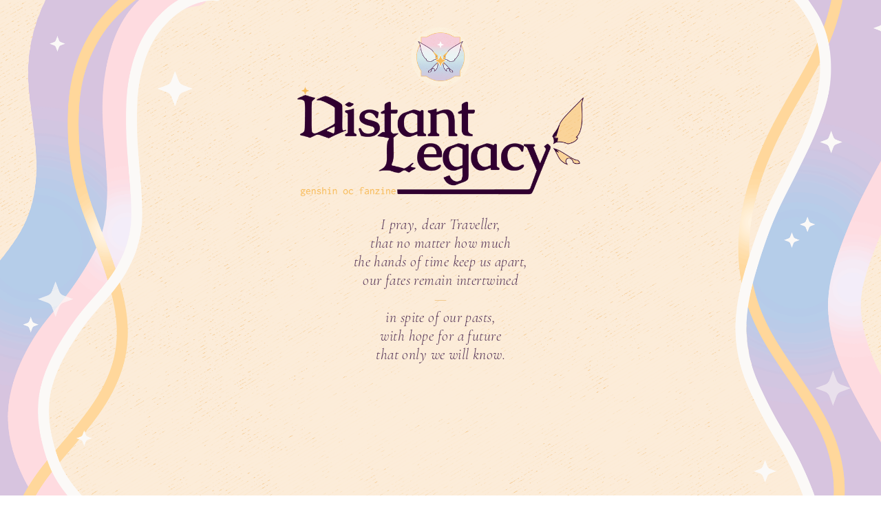

--- FILE ---
content_type: text/html
request_url: https://zinelegacy.carrd.co/
body_size: 25168
content:
<!DOCTYPE HTML><html lang="en"><head><title>Distant Legacy: A Genshin OC Zine</title><meta charset="utf-8" /><meta name="viewport" content="width=device-width,initial-scale=1" /><meta name="color-scheme" content="light only" /><meta name="description" content="Distant Legacy: A Genshin OC Zine" /><meta property="og:site_name" content="Distant Legacy: A Genshin OC Zine" /><meta property="og:title" content="Distant Legacy: A Genshin OC Zine" /><meta property="og:type" content="website" /><meta property="og:description" content="Distant Legacy: A Genshin OC Zine" /><meta property="og:image" content="https://zinelegacy.carrd.co/assets/images/card.jpg?v=bf094fa7" /><meta property="og:image:type" content="image/jpeg" /><meta property="og:image:width" content="1280" /><meta property="og:image:height" content="800" /><meta property="og:url" content="https://zinelegacy.carrd.co" /><meta property="twitter:card" content="summary_large_image" /><link rel="canonical" href="https://zinelegacy.carrd.co" /><link href="https://fonts.googleapis.com/css2?display=swap&family=Cormorant+Garamond:ital,wght@0,300;0,400;1,300;1,400&family=Alegreya:ital,wght@0,400;0,700;0,900;1,400;1,700;1,900&family=Caudex:ital,wght@0,700;1,700&family=Inconsolata:ital,wght@0,500;0,700;0,800;0,900;1,500;1,700;1,800;1,900" rel="stylesheet" type="text/css" /><style>html,body,div,span,applet,object,iframe,h1,h2,h3,h4,h5,h6,p,blockquote,pre,a,abbr,acronym,address,big,cite,code,del,dfn,em,img,ins,kbd,q,s,samp,small,strike,strong,sub,sup,tt,var,b,u,i,center,dl,dt,dd,ol,ul,li,fieldset,form,label,legend,table,caption,tbody,tfoot,thead,tr,th,td,article,aside,canvas,details,embed,figure,figcaption,footer,header,hgroup,menu,nav,output,ruby,section,summary,time,mark,audio,video{margin:0;padding:0;border:0;font-size:100%;font:inherit;vertical-align:baseline;}article,aside,details,figcaption,figure,footer,header,hgroup,menu,nav,section{display:block;}body{line-height:1;}ol,ul{list-style:none;}blockquote,q{quotes:none;}blockquote:before,blockquote:after,q:before,q:after{content:'';content:none;}table{border-collapse:collapse;border-spacing:0;}body{-webkit-text-size-adjust:none}mark{background-color:transparent;color:inherit}input::-moz-focus-inner{border:0;padding:0}input[type="text"],input[type="email"],select,textarea{-moz-appearance:none;-webkit-appearance:none;-ms-appearance:none;appearance:none}*, *:before, *:after {box-sizing: border-box;}body {line-height: 1.0;min-height: var(--viewport-height);min-width: 320px;overflow-x: hidden;word-wrap: break-word;}body:before {content: '';display: block;background-attachment: scroll;height: var(--background-height);left: 0;pointer-events: none;position: fixed;top: 0;transform: scale(1);width: 100vw;z-index: 0;background-image: url('assets/images/bg.gif?v=bf094fa7');background-position: center;background-repeat: no-repeat;background-size: cover;background-color: #FFFFFF;}:root {--background-height: 100vh;--site-language-alignment: left;--site-language-direction: ltr;--site-language-flex-alignment: flex-start;--site-language-indent-left: 1;--site-language-indent-right: 0;--viewport-height: 100vh;}html {font-size: 18pt;}u {text-decoration: underline;}strong {color: inherit;font-weight: bolder;}em {font-style: italic;}code {background-color: rgba(144,144,144,0.25);border-radius: 0.25em;font-family: 'Lucida Console', 'Courier New', monospace;font-size: 0.9em;font-weight: normal;letter-spacing: 0;margin: 0 0.25em;padding: 0.25em 0.5em;text-indent: 0;}mark {background-color: rgba(144,144,144,0.25);}spoiler-text {-webkit-text-stroke: 0;background-color: rgba(32,32,32,0.75);text-shadow: none;text-stroke: 0;color: transparent;cursor: pointer;transition: color 0.1s ease-in-out;}spoiler-text.active {color: #FFFFFF;cursor: text;}s {text-decoration: line-through;}sub {font-size: smaller;vertical-align: sub;}sup {font-size: smaller;vertical-align: super;}a {color: inherit;text-decoration: underline;transition: color 0.25s ease;}a[onclick]:not([href]) {cursor: pointer;}#wrapper {-webkit-overflow-scrolling: touch;align-items: center;display: flex;flex-direction: column;justify-content: center;min-height: var(--viewport-height);overflow: hidden;position: relative;z-index: 2;}#main {--alignment: center;--flex-alignment: center;--indent-left: 1;--indent-right: 1;--border-radius-tl: 0;--border-radius-tr: 0;--border-radius-br: 0;--border-radius-bl: 0;align-items: center;display: flex;flex-grow: 0;flex-shrink: 0;justify-content: center;max-width: 100%;position: relative;text-align: var(--alignment);z-index: 1;}#main > .inner {--padding-horizontal: 3rem;--padding-vertical: 1.375rem;--spacing: 0.75rem;--width: 44rem;border-radius: var(--border-radius-tl) var(--border-radius-tr) var(--border-radius-br) var(--border-radius-bl);max-width: 100%;position: relative;width: var(--width);z-index: 1;padding: var(--padding-vertical) var(--padding-horizontal);}#main > .inner > header {margin-bottom: var(--spacing);border-top-left-radius: inherit;border-top-right-radius: inherit;}#main > .inner > footer {margin-top: var(--spacing);border-bottom-left-radius: inherit;border-bottom-right-radius: inherit;}#main > .inner > * > * {margin-top: var(--spacing);margin-bottom: var(--spacing);}#main > .inner > * > :first-child {margin-top: 0 !important;}#main > .inner > * > :last-child {margin-bottom: 0 !important;}#main > .inner > .full {margin-left: calc(var(--padding-horizontal) * -1);max-width: calc(100% + calc(var(--padding-horizontal) * 2) + 0.4725px);width: calc(100% + calc(var(--padding-horizontal) * 2) + 0.4725px);}#main > .inner > .full:first-child {border-top-left-radius: inherit;border-top-right-radius: inherit;margin-top: calc(var(--padding-vertical) * -1) !important;}#main > .inner > .full:last-child {border-bottom-left-radius: inherit;border-bottom-right-radius: inherit;margin-bottom: calc(var(--padding-vertical) * -1) !important;}#main > .inner > .full.screen {border-radius: 0 !important;max-width: 100vw;position: relative;width: 100vw;left: 50%;margin-left: -50vw;right: auto;}#main > .inner > * > .full {margin-left: calc(-3rem);max-width: calc(100% + 6rem + 0.4725px);width: calc(100% + 6rem + 0.4725px);}#main > .inner > * > .full.screen {border-radius: 0 !important;max-width: 100vw;position: relative;width: 100vw;left: 50%;margin-left: -50vw;right: auto;}#main > .inner > header > .full:first-child {border-top-left-radius: inherit;border-top-right-radius: inherit;margin-top: -1.375rem !important;}#main > .inner > footer > .full:last-child {margin-bottom: -1.375rem !important;border-bottom-left-radius: inherit;border-bottom-right-radius: inherit;}body.is-instant #main, body.is-instant #main > .inner > *,body.is-instant #main > .inner > section > * {transition: none !important;}body.is-instant:after {display: none !important;transition: none !important;}@keyframes loading-spinner {0% {transform: rotate(0deg);}100% {transform: rotate(360deg);}}.deferred:before {content: '';display: block;width: 4rem;height: 4rem;position: absolute;top: 50%;left: 50%;margin: -2rem 0 0 -2rem;animation: loading-spinner 1s infinite linear;transition: opacity 0.25s ease;transition-delay: 0.5s;opacity: 0;z-index: -1;background-image: url('[data-uri]');background-position: center;background-repeat: no-repeat;background-size: 3rem;}.deferred.loading:before {opacity: 0.35;z-index: 0;}.container {position: relative;}.container > .wrapper {vertical-align: top;position: relative;max-width: 100%;border-radius: inherit;}.container > .wrapper > .inner {vertical-align: top;position: relative;max-width: 100%;border-radius: inherit;text-align: var(--alignment);}#main .container.full:first-child > .wrapper {border-top-left-radius: inherit;border-top-right-radius: inherit;}#main .container.full:last-child > .wrapper {border-bottom-left-radius: inherit;border-bottom-right-radius: inherit;}#main .container.full:first-child > .wrapper > .inner {border-top-left-radius: inherit;border-top-right-radius: inherit;}#main .container.full:last-child > .wrapper > .inner {border-bottom-left-radius: inherit;border-bottom-right-radius: inherit;}#container05 {--alignment: center;--flex-alignment: center;--indent-left: 1;--indent-right: 1;}#container05:not(:first-child) {margin-top: 2rem !important;}#container05:not(:last-child) {margin-bottom: 3.125rem !important;}#container05 > .wrapper {display: inline-block;width: 75rem;background-color: transparent;}#container05 > .wrapper > .inner {--gutters: 2rem;--padding-vertical: 0.875rem;--spacing: 0rem;padding: var(--padding-vertical) var(--padding-horizontal);}#container05.default > .wrapper > .inner > * {margin-bottom: var(--spacing);margin-top: var(--spacing);}#container05.default > .wrapper > .inner > *:first-child {margin-top: 0 !important;}#container05.default > .wrapper > .inner > *:last-child {margin-bottom: 0 !important;}#container05.columns > .wrapper > .inner {flex-wrap: wrap;display: flex;align-items: flex-start;}#container05.columns > .wrapper > .inner > * {flex-grow: 0;flex-shrink: 0;max-width: 100%;text-align: var(--alignment);padding: 0 0 0 var(--gutters);}#container05.columns > .wrapper > .inner > * > * {margin-bottom: var(--spacing);margin-top: var(--spacing);}#container05.columns > .wrapper > .inner > * > *:first-child {margin-top: 0 !important;}#container05.columns > .wrapper > .inner > * > *:last-child {margin-bottom: 0 !important;}#container05.columns > .wrapper > .inner > *:first-child {margin-left: calc(var(--gutters) * -1);}#container05.default > .wrapper > .inner > .full {margin-left: calc(var(--padding-horizontal) * -1);max-width: none !important;width: calc(100% + (var(--padding-horizontal) * 2) + 0.4725px);}#container05.default > .wrapper > .inner > .full:first-child {margin-top: calc(var(--padding-vertical) * -1) !important;border-top-left-radius: inherit;border-top-right-radius: inherit;}#container05.default > .wrapper > .inner > .full:last-child {margin-bottom: calc(var(--padding-vertical) * -1) !important;border-bottom-left-radius: inherit;border-bottom-right-radius: inherit;}#container05.columns > .wrapper > .inner > div > .full {margin-left: calc(var(--gutters) * -0.5);max-width: none !important;width: calc(100% + var(--gutters) + 0.4725px);}#container05.columns > .wrapper > .inner > div:first-child > .full {margin-left: calc(var(--padding-horizontal) * -1);width: calc(100% + var(--padding-horizontal) + calc(var(--gutters) * 0.5) + 0.4725px);}#container05.columns > .wrapper > .inner > div:last-child > .full {width: calc(100% + var(--padding-horizontal) + calc(var(--gutters) * 0.5) + 0.4725px);}#container05.columns > .wrapper > .inner > div > .full:first-child {margin-top: calc(var(--padding-vertical) * -1) !important;}#container05.columns > .wrapper > .inner > div > .full:last-child {margin-bottom: calc(var(--padding-vertical) * -1) !important;}#container05.columns > .wrapper > .inner > div:first-child, #container05.columns > .wrapper > .inner > div:first-child > .full:first-child {border-top-left-radius: inherit;}#container05.columns > .wrapper > .inner > div:last-child, #container05.columns > .wrapper > .inner > div:last-child > .full:first-child {border-top-right-radius: inherit;}#container05.columns > .wrapper > .inner > .full {align-self: stretch;}#container05.columns > .wrapper > .inner > .full:first-child {border-bottom-left-radius: inherit;border-top-left-radius: inherit;}#container05.columns > .wrapper > .inner > .full:last-child {border-bottom-right-radius: inherit;border-top-right-radius: inherit;}#container05.columns > .wrapper > .inner > .full > .full:first-child:last-child {border-radius: inherit;height: calc(100% + (var(--padding-vertical) * 2));}#container05.columns > .wrapper > .inner > .full > .full:first-child:last-child > * {border-radius: inherit;height: 100%;position: absolute;width: 100%;}#container01:not(:first-child) {margin-top: 4rem !important;}#container01:not(:last-child) {margin-bottom: 4rem !important;}#container01 > .wrapper {display: inline-block;width: 44rem;background-color: transparent;}#container01 > .wrapper > .inner {--gutters: 2rem;--padding-horizontal: 1.5rem;--padding-vertical: 0.875rem;padding: var(--padding-vertical) var(--padding-horizontal);}#container01.default > .wrapper > .inner > * {margin-bottom: var(--spacing);margin-top: var(--spacing);}#container01.default > .wrapper > .inner > *:first-child {margin-top: 0 !important;}#container01.default > .wrapper > .inner > *:last-child {margin-bottom: 0 !important;}#container01.columns > .wrapper > .inner {flex-wrap: wrap;display: flex;align-items: flex-start;}#container01.columns > .wrapper > .inner > * {flex-grow: 0;flex-shrink: 0;max-width: 100%;text-align: var(--alignment);padding: 0 0 0 var(--gutters);}#container01.columns > .wrapper > .inner > * > * {margin-bottom: var(--spacing);margin-top: var(--spacing);}#container01.columns > .wrapper > .inner > * > *:first-child {margin-top: 0 !important;}#container01.columns > .wrapper > .inner > * > *:last-child {margin-bottom: 0 !important;}#container01.columns > .wrapper > .inner > *:first-child {margin-left: calc(var(--gutters) * -1);}#container01.default > .wrapper > .inner > .full {margin-left: calc(var(--padding-horizontal) * -1);max-width: none !important;width: calc(100% + (var(--padding-horizontal) * 2) + 0.4725px);}#container01.default > .wrapper > .inner > .full:first-child {margin-top: calc(var(--padding-vertical) * -1) !important;border-top-left-radius: inherit;border-top-right-radius: inherit;}#container01.default > .wrapper > .inner > .full:last-child {margin-bottom: calc(var(--padding-vertical) * -1) !important;border-bottom-left-radius: inherit;border-bottom-right-radius: inherit;}#container01.columns > .wrapper > .inner > div > .full {margin-left: calc(var(--gutters) * -0.5);max-width: none !important;width: calc(100% + var(--gutters) + 0.4725px);}#container01.columns > .wrapper > .inner > div:first-child > .full {margin-left: calc(var(--padding-horizontal) * -1);width: calc(100% + var(--padding-horizontal) + calc(var(--gutters) * 0.5) + 0.4725px);}#container01.columns > .wrapper > .inner > div:last-child > .full {width: calc(100% + var(--padding-horizontal) + calc(var(--gutters) * 0.5) + 0.4725px);}#container01.columns > .wrapper > .inner > div > .full:first-child {margin-top: calc(var(--padding-vertical) * -1) !important;}#container01.columns > .wrapper > .inner > div > .full:last-child {margin-bottom: calc(var(--padding-vertical) * -1) !important;}#container01.columns > .wrapper > .inner > div:first-child, #container01.columns > .wrapper > .inner > div:first-child > .full:first-child {border-top-left-radius: inherit;}#container01.columns > .wrapper > .inner > div:last-child, #container01.columns > .wrapper > .inner > div:last-child > .full:first-child {border-top-right-radius: inherit;}#container01.columns > .wrapper > .inner > .full {align-self: stretch;}#container01.columns > .wrapper > .inner > .full:first-child {border-bottom-left-radius: inherit;border-top-left-radius: inherit;}#container01.columns > .wrapper > .inner > .full:last-child {border-bottom-right-radius: inherit;border-top-right-radius: inherit;}#container01.columns > .wrapper > .inner > .full > .full:first-child:last-child {border-radius: inherit;height: calc(100% + (var(--padding-vertical) * 2));}#container01.columns > .wrapper > .inner > .full > .full:first-child:last-child > * {border-radius: inherit;height: 100%;position: absolute;width: 100%;}#container01 > .wrapper > .inner > :nth-child(1) {width: calc(33.33333% + (var(--gutters) / 3));}#container01 > .wrapper > .inner > :nth-child(2) {width: calc(33.33333% + (var(--gutters) / 3));}#container01 > .wrapper > .inner > :nth-child(3) {width: calc(33.33333% + (var(--gutters) / 3));}#container02:not(:last-child) {margin-bottom: 1.25rem !important;}#container02 > .wrapper {display: inline-block;width: 75rem;background-color: transparent;}#container02 > .wrapper > .inner {--gutters: 2rem;--padding-vertical: 0.875rem;padding: var(--padding-vertical) var(--padding-horizontal);}#container02.default > .wrapper > .inner > * {margin-bottom: var(--spacing);margin-top: var(--spacing);}#container02.default > .wrapper > .inner > *:first-child {margin-top: 0 !important;}#container02.default > .wrapper > .inner > *:last-child {margin-bottom: 0 !important;}#container02.columns > .wrapper > .inner {flex-wrap: wrap;display: flex;align-items: flex-start;}#container02.columns > .wrapper > .inner > * {flex-grow: 0;flex-shrink: 0;max-width: 100%;text-align: var(--alignment);padding: 0 0 0 var(--gutters);}#container02.columns > .wrapper > .inner > * > * {margin-bottom: var(--spacing);margin-top: var(--spacing);}#container02.columns > .wrapper > .inner > * > *:first-child {margin-top: 0 !important;}#container02.columns > .wrapper > .inner > * > *:last-child {margin-bottom: 0 !important;}#container02.columns > .wrapper > .inner > *:first-child {margin-left: calc(var(--gutters) * -1);}#container02.default > .wrapper > .inner > .full {margin-left: calc(var(--padding-horizontal) * -1);max-width: none !important;width: calc(100% + (var(--padding-horizontal) * 2) + 0.4725px);}#container02.default > .wrapper > .inner > .full:first-child {margin-top: calc(var(--padding-vertical) * -1) !important;border-top-left-radius: inherit;border-top-right-radius: inherit;}#container02.default > .wrapper > .inner > .full:last-child {margin-bottom: calc(var(--padding-vertical) * -1) !important;border-bottom-left-radius: inherit;border-bottom-right-radius: inherit;}#container02.columns > .wrapper > .inner > div > .full {margin-left: calc(var(--gutters) * -0.5);max-width: none !important;width: calc(100% + var(--gutters) + 0.4725px);}#container02.columns > .wrapper > .inner > div:first-child > .full {margin-left: calc(var(--padding-horizontal) * -1);width: calc(100% + var(--padding-horizontal) + calc(var(--gutters) * 0.5) + 0.4725px);}#container02.columns > .wrapper > .inner > div:last-child > .full {width: calc(100% + var(--padding-horizontal) + calc(var(--gutters) * 0.5) + 0.4725px);}#container02.columns > .wrapper > .inner > div > .full:first-child {margin-top: calc(var(--padding-vertical) * -1) !important;}#container02.columns > .wrapper > .inner > div > .full:last-child {margin-bottom: calc(var(--padding-vertical) * -1) !important;}#container02.columns > .wrapper > .inner > div:first-child, #container02.columns > .wrapper > .inner > div:first-child > .full:first-child {border-top-left-radius: inherit;}#container02.columns > .wrapper > .inner > div:last-child, #container02.columns > .wrapper > .inner > div:last-child > .full:first-child {border-top-right-radius: inherit;}#container02.columns > .wrapper > .inner > .full {align-self: stretch;}#container02.columns > .wrapper > .inner > .full:first-child {border-bottom-left-radius: inherit;border-top-left-radius: inherit;}#container02.columns > .wrapper > .inner > .full:last-child {border-bottom-right-radius: inherit;border-top-right-radius: inherit;}#container02.columns > .wrapper > .inner > .full > .full:first-child:last-child {border-radius: inherit;height: calc(100% + (var(--padding-vertical) * 2));}#container02.columns > .wrapper > .inner > .full > .full:first-child:last-child > * {border-radius: inherit;height: 100%;position: absolute;width: 100%;}#container07 > .wrapper {display: inline-block;width: 75rem;background-color: transparent;}#container07 > .wrapper > .inner {--gutters: 2rem;--padding-vertical: 0.875rem;padding: var(--padding-vertical) var(--padding-horizontal);}#container07.default > .wrapper > .inner > * {margin-bottom: var(--spacing);margin-top: var(--spacing);}#container07.default > .wrapper > .inner > *:first-child {margin-top: 0 !important;}#container07.default > .wrapper > .inner > *:last-child {margin-bottom: 0 !important;}#container07.columns > .wrapper > .inner {flex-wrap: wrap;display: flex;align-items: flex-start;}#container07.columns > .wrapper > .inner > * {flex-grow: 0;flex-shrink: 0;max-width: 100%;text-align: var(--alignment);padding: 0 0 0 var(--gutters);}#container07.columns > .wrapper > .inner > * > * {margin-bottom: var(--spacing);margin-top: var(--spacing);}#container07.columns > .wrapper > .inner > * > *:first-child {margin-top: 0 !important;}#container07.columns > .wrapper > .inner > * > *:last-child {margin-bottom: 0 !important;}#container07.columns > .wrapper > .inner > *:first-child {margin-left: calc(var(--gutters) * -1);}#container07.default > .wrapper > .inner > .full {margin-left: calc(var(--padding-horizontal) * -1);max-width: none !important;width: calc(100% + (var(--padding-horizontal) * 2) + 0.4725px);}#container07.default > .wrapper > .inner > .full:first-child {margin-top: calc(var(--padding-vertical) * -1) !important;border-top-left-radius: inherit;border-top-right-radius: inherit;}#container07.default > .wrapper > .inner > .full:last-child {margin-bottom: calc(var(--padding-vertical) * -1) !important;border-bottom-left-radius: inherit;border-bottom-right-radius: inherit;}#container07.columns > .wrapper > .inner > div > .full {margin-left: calc(var(--gutters) * -0.5);max-width: none !important;width: calc(100% + var(--gutters) + 0.4725px);}#container07.columns > .wrapper > .inner > div:first-child > .full {margin-left: calc(var(--padding-horizontal) * -1);width: calc(100% + var(--padding-horizontal) + calc(var(--gutters) * 0.5) + 0.4725px);}#container07.columns > .wrapper > .inner > div:last-child > .full {width: calc(100% + var(--padding-horizontal) + calc(var(--gutters) * 0.5) + 0.4725px);}#container07.columns > .wrapper > .inner > div > .full:first-child {margin-top: calc(var(--padding-vertical) * -1) !important;}#container07.columns > .wrapper > .inner > div > .full:last-child {margin-bottom: calc(var(--padding-vertical) * -1) !important;}#container07.columns > .wrapper > .inner > div:first-child, #container07.columns > .wrapper > .inner > div:first-child > .full:first-child {border-top-left-radius: inherit;}#container07.columns > .wrapper > .inner > div:last-child, #container07.columns > .wrapper > .inner > div:last-child > .full:first-child {border-top-right-radius: inherit;}#container07.columns > .wrapper > .inner > .full {align-self: stretch;}#container07.columns > .wrapper > .inner > .full:first-child {border-bottom-left-radius: inherit;border-top-left-radius: inherit;}#container07.columns > .wrapper > .inner > .full:last-child {border-bottom-right-radius: inherit;border-top-right-radius: inherit;}#container07.columns > .wrapper > .inner > .full > .full:first-child:last-child {border-radius: inherit;height: calc(100% + (var(--padding-vertical) * 2));}#container07.columns > .wrapper > .inner > .full > .full:first-child:last-child > * {border-radius: inherit;height: 100%;position: absolute;width: 100%;}#container08 > .wrapper {display: inline-block;width: 75rem;background-color: transparent;}#container08 > .wrapper > .inner {--gutters: 2rem;--padding-vertical: 0.875rem;padding: var(--padding-vertical) var(--padding-horizontal);}#container08.default > .wrapper > .inner > * {margin-bottom: var(--spacing);margin-top: var(--spacing);}#container08.default > .wrapper > .inner > *:first-child {margin-top: 0 !important;}#container08.default > .wrapper > .inner > *:last-child {margin-bottom: 0 !important;}#container08.columns > .wrapper > .inner {flex-wrap: wrap;display: flex;align-items: flex-start;}#container08.columns > .wrapper > .inner > * {flex-grow: 0;flex-shrink: 0;max-width: 100%;text-align: var(--alignment);padding: 0 0 0 var(--gutters);}#container08.columns > .wrapper > .inner > * > * {margin-bottom: var(--spacing);margin-top: var(--spacing);}#container08.columns > .wrapper > .inner > * > *:first-child {margin-top: 0 !important;}#container08.columns > .wrapper > .inner > * > *:last-child {margin-bottom: 0 !important;}#container08.columns > .wrapper > .inner > *:first-child {margin-left: calc(var(--gutters) * -1);}#container08.default > .wrapper > .inner > .full {margin-left: calc(var(--padding-horizontal) * -1);max-width: none !important;width: calc(100% + (var(--padding-horizontal) * 2) + 0.4725px);}#container08.default > .wrapper > .inner > .full:first-child {margin-top: calc(var(--padding-vertical) * -1) !important;border-top-left-radius: inherit;border-top-right-radius: inherit;}#container08.default > .wrapper > .inner > .full:last-child {margin-bottom: calc(var(--padding-vertical) * -1) !important;border-bottom-left-radius: inherit;border-bottom-right-radius: inherit;}#container08.columns > .wrapper > .inner > div > .full {margin-left: calc(var(--gutters) * -0.5);max-width: none !important;width: calc(100% + var(--gutters) + 0.4725px);}#container08.columns > .wrapper > .inner > div:first-child > .full {margin-left: calc(var(--padding-horizontal) * -1);width: calc(100% + var(--padding-horizontal) + calc(var(--gutters) * 0.5) + 0.4725px);}#container08.columns > .wrapper > .inner > div:last-child > .full {width: calc(100% + var(--padding-horizontal) + calc(var(--gutters) * 0.5) + 0.4725px);}#container08.columns > .wrapper > .inner > div > .full:first-child {margin-top: calc(var(--padding-vertical) * -1) !important;}#container08.columns > .wrapper > .inner > div > .full:last-child {margin-bottom: calc(var(--padding-vertical) * -1) !important;}#container08.columns > .wrapper > .inner > div:first-child, #container08.columns > .wrapper > .inner > div:first-child > .full:first-child {border-top-left-radius: inherit;}#container08.columns > .wrapper > .inner > div:last-child, #container08.columns > .wrapper > .inner > div:last-child > .full:first-child {border-top-right-radius: inherit;}#container08.columns > .wrapper > .inner > .full {align-self: stretch;}#container08.columns > .wrapper > .inner > .full:first-child {border-bottom-left-radius: inherit;border-top-left-radius: inherit;}#container08.columns > .wrapper > .inner > .full:last-child {border-bottom-right-radius: inherit;border-top-right-radius: inherit;}#container08.columns > .wrapper > .inner > .full > .full:first-child:last-child {border-radius: inherit;height: calc(100% + (var(--padding-vertical) * 2));}#container08.columns > .wrapper > .inner > .full > .full:first-child:last-child > * {border-radius: inherit;height: 100%;position: absolute;width: 100%;}#container09 > .wrapper {display: inline-block;width: 75rem;background-color: transparent;}#container09 > .wrapper > .inner {--gutters: 2rem;--padding-vertical: 0.875rem;padding: var(--padding-vertical) var(--padding-horizontal);}#container09.default > .wrapper > .inner > * {margin-bottom: var(--spacing);margin-top: var(--spacing);}#container09.default > .wrapper > .inner > *:first-child {margin-top: 0 !important;}#container09.default > .wrapper > .inner > *:last-child {margin-bottom: 0 !important;}#container09.columns > .wrapper > .inner {flex-wrap: wrap;display: flex;align-items: flex-start;}#container09.columns > .wrapper > .inner > * {flex-grow: 0;flex-shrink: 0;max-width: 100%;text-align: var(--alignment);padding: 0 0 0 var(--gutters);}#container09.columns > .wrapper > .inner > * > * {margin-bottom: var(--spacing);margin-top: var(--spacing);}#container09.columns > .wrapper > .inner > * > *:first-child {margin-top: 0 !important;}#container09.columns > .wrapper > .inner > * > *:last-child {margin-bottom: 0 !important;}#container09.columns > .wrapper > .inner > *:first-child {margin-left: calc(var(--gutters) * -1);}#container09.default > .wrapper > .inner > .full {margin-left: calc(var(--padding-horizontal) * -1);max-width: none !important;width: calc(100% + (var(--padding-horizontal) * 2) + 0.4725px);}#container09.default > .wrapper > .inner > .full:first-child {margin-top: calc(var(--padding-vertical) * -1) !important;border-top-left-radius: inherit;border-top-right-radius: inherit;}#container09.default > .wrapper > .inner > .full:last-child {margin-bottom: calc(var(--padding-vertical) * -1) !important;border-bottom-left-radius: inherit;border-bottom-right-radius: inherit;}#container09.columns > .wrapper > .inner > div > .full {margin-left: calc(var(--gutters) * -0.5);max-width: none !important;width: calc(100% + var(--gutters) + 0.4725px);}#container09.columns > .wrapper > .inner > div:first-child > .full {margin-left: calc(var(--padding-horizontal) * -1);width: calc(100% + var(--padding-horizontal) + calc(var(--gutters) * 0.5) + 0.4725px);}#container09.columns > .wrapper > .inner > div:last-child > .full {width: calc(100% + var(--padding-horizontal) + calc(var(--gutters) * 0.5) + 0.4725px);}#container09.columns > .wrapper > .inner > div > .full:first-child {margin-top: calc(var(--padding-vertical) * -1) !important;}#container09.columns > .wrapper > .inner > div > .full:last-child {margin-bottom: calc(var(--padding-vertical) * -1) !important;}#container09.columns > .wrapper > .inner > div:first-child, #container09.columns > .wrapper > .inner > div:first-child > .full:first-child {border-top-left-radius: inherit;}#container09.columns > .wrapper > .inner > div:last-child, #container09.columns > .wrapper > .inner > div:last-child > .full:first-child {border-top-right-radius: inherit;}#container09.columns > .wrapper > .inner > .full {align-self: stretch;}#container09.columns > .wrapper > .inner > .full:first-child {border-bottom-left-radius: inherit;border-top-left-radius: inherit;}#container09.columns > .wrapper > .inner > .full:last-child {border-bottom-right-radius: inherit;border-top-right-radius: inherit;}#container09.columns > .wrapper > .inner > .full > .full:first-child:last-child {border-radius: inherit;height: calc(100% + (var(--padding-vertical) * 2));}#container09.columns > .wrapper > .inner > .full > .full:first-child:last-child > * {border-radius: inherit;height: 100%;position: absolute;width: 100%;}#container11 > .wrapper {display: inline-block;width: 75rem;background-color: transparent;}#container11 > .wrapper > .inner {--gutters: 2rem;--padding-vertical: 0.875rem;padding: var(--padding-vertical) var(--padding-horizontal);}#container11.default > .wrapper > .inner > * {margin-bottom: var(--spacing);margin-top: var(--spacing);}#container11.default > .wrapper > .inner > *:first-child {margin-top: 0 !important;}#container11.default > .wrapper > .inner > *:last-child {margin-bottom: 0 !important;}#container11.columns > .wrapper > .inner {flex-wrap: wrap;display: flex;align-items: flex-start;}#container11.columns > .wrapper > .inner > * {flex-grow: 0;flex-shrink: 0;max-width: 100%;text-align: var(--alignment);padding: 0 0 0 var(--gutters);}#container11.columns > .wrapper > .inner > * > * {margin-bottom: var(--spacing);margin-top: var(--spacing);}#container11.columns > .wrapper > .inner > * > *:first-child {margin-top: 0 !important;}#container11.columns > .wrapper > .inner > * > *:last-child {margin-bottom: 0 !important;}#container11.columns > .wrapper > .inner > *:first-child {margin-left: calc(var(--gutters) * -1);}#container11.default > .wrapper > .inner > .full {margin-left: calc(var(--padding-horizontal) * -1);max-width: none !important;width: calc(100% + (var(--padding-horizontal) * 2) + 0.4725px);}#container11.default > .wrapper > .inner > .full:first-child {margin-top: calc(var(--padding-vertical) * -1) !important;border-top-left-radius: inherit;border-top-right-radius: inherit;}#container11.default > .wrapper > .inner > .full:last-child {margin-bottom: calc(var(--padding-vertical) * -1) !important;border-bottom-left-radius: inherit;border-bottom-right-radius: inherit;}#container11.columns > .wrapper > .inner > div > .full {margin-left: calc(var(--gutters) * -0.5);max-width: none !important;width: calc(100% + var(--gutters) + 0.4725px);}#container11.columns > .wrapper > .inner > div:first-child > .full {margin-left: calc(var(--padding-horizontal) * -1);width: calc(100% + var(--padding-horizontal) + calc(var(--gutters) * 0.5) + 0.4725px);}#container11.columns > .wrapper > .inner > div:last-child > .full {width: calc(100% + var(--padding-horizontal) + calc(var(--gutters) * 0.5) + 0.4725px);}#container11.columns > .wrapper > .inner > div > .full:first-child {margin-top: calc(var(--padding-vertical) * -1) !important;}#container11.columns > .wrapper > .inner > div > .full:last-child {margin-bottom: calc(var(--padding-vertical) * -1) !important;}#container11.columns > .wrapper > .inner > div:first-child, #container11.columns > .wrapper > .inner > div:first-child > .full:first-child {border-top-left-radius: inherit;}#container11.columns > .wrapper > .inner > div:last-child, #container11.columns > .wrapper > .inner > div:last-child > .full:first-child {border-top-right-radius: inherit;}#container11.columns > .wrapper > .inner > .full {align-self: stretch;}#container11.columns > .wrapper > .inner > .full:first-child {border-bottom-left-radius: inherit;border-top-left-radius: inherit;}#container11.columns > .wrapper > .inner > .full:last-child {border-bottom-right-radius: inherit;border-top-right-radius: inherit;}#container11.columns > .wrapper > .inner > .full > .full:first-child:last-child {border-radius: inherit;height: calc(100% + (var(--padding-vertical) * 2));}#container11.columns > .wrapper > .inner > .full > .full:first-child:last-child > * {border-radius: inherit;height: 100%;position: absolute;width: 100%;}#container10 > .wrapper {display: inline-block;width: 75rem;background-color: transparent;}#container10 > .wrapper > .inner {--gutters: 2rem;--padding-vertical: 0.875rem;padding: var(--padding-vertical) var(--padding-horizontal);}#container10.default > .wrapper > .inner > * {margin-bottom: var(--spacing);margin-top: var(--spacing);}#container10.default > .wrapper > .inner > *:first-child {margin-top: 0 !important;}#container10.default > .wrapper > .inner > *:last-child {margin-bottom: 0 !important;}#container10.columns > .wrapper > .inner {flex-wrap: wrap;display: flex;align-items: flex-start;}#container10.columns > .wrapper > .inner > * {flex-grow: 0;flex-shrink: 0;max-width: 100%;text-align: var(--alignment);padding: 0 0 0 var(--gutters);}#container10.columns > .wrapper > .inner > * > * {margin-bottom: var(--spacing);margin-top: var(--spacing);}#container10.columns > .wrapper > .inner > * > *:first-child {margin-top: 0 !important;}#container10.columns > .wrapper > .inner > * > *:last-child {margin-bottom: 0 !important;}#container10.columns > .wrapper > .inner > *:first-child {margin-left: calc(var(--gutters) * -1);}#container10.default > .wrapper > .inner > .full {margin-left: calc(var(--padding-horizontal) * -1);max-width: none !important;width: calc(100% + (var(--padding-horizontal) * 2) + 0.4725px);}#container10.default > .wrapper > .inner > .full:first-child {margin-top: calc(var(--padding-vertical) * -1) !important;border-top-left-radius: inherit;border-top-right-radius: inherit;}#container10.default > .wrapper > .inner > .full:last-child {margin-bottom: calc(var(--padding-vertical) * -1) !important;border-bottom-left-radius: inherit;border-bottom-right-radius: inherit;}#container10.columns > .wrapper > .inner > div > .full {margin-left: calc(var(--gutters) * -0.5);max-width: none !important;width: calc(100% + var(--gutters) + 0.4725px);}#container10.columns > .wrapper > .inner > div:first-child > .full {margin-left: calc(var(--padding-horizontal) * -1);width: calc(100% + var(--padding-horizontal) + calc(var(--gutters) * 0.5) + 0.4725px);}#container10.columns > .wrapper > .inner > div:last-child > .full {width: calc(100% + var(--padding-horizontal) + calc(var(--gutters) * 0.5) + 0.4725px);}#container10.columns > .wrapper > .inner > div > .full:first-child {margin-top: calc(var(--padding-vertical) * -1) !important;}#container10.columns > .wrapper > .inner > div > .full:last-child {margin-bottom: calc(var(--padding-vertical) * -1) !important;}#container10.columns > .wrapper > .inner > div:first-child, #container10.columns > .wrapper > .inner > div:first-child > .full:first-child {border-top-left-radius: inherit;}#container10.columns > .wrapper > .inner > div:last-child, #container10.columns > .wrapper > .inner > div:last-child > .full:first-child {border-top-right-radius: inherit;}#container10.columns > .wrapper > .inner > .full {align-self: stretch;}#container10.columns > .wrapper > .inner > .full:first-child {border-bottom-left-radius: inherit;border-top-left-radius: inherit;}#container10.columns > .wrapper > .inner > .full:last-child {border-bottom-right-radius: inherit;border-top-right-radius: inherit;}#container10.columns > .wrapper > .inner > .full > .full:first-child:last-child {border-radius: inherit;height: calc(100% + (var(--padding-vertical) * 2));}#container10.columns > .wrapper > .inner > .full > .full:first-child:last-child > * {border-radius: inherit;height: 100%;position: absolute;width: 100%;}#container06 {--alignment: center;--flex-alignment: center;--indent-left: 1;--indent-right: 1;}#container06:not(:first-child) {margin-top: 2rem !important;}#container06:not(:last-child) {margin-bottom: 1.5rem !important;}#container06 > .wrapper {display: inline-block;width: 75rem;background-color: transparent;}#container06 > .wrapper > .inner {--gutters: 2rem;--padding-vertical: 0.875rem;--spacing: 0rem;padding: var(--padding-vertical) var(--padding-horizontal);}#container06.default > .wrapper > .inner > * {margin-bottom: var(--spacing);margin-top: var(--spacing);}#container06.default > .wrapper > .inner > *:first-child {margin-top: 0 !important;}#container06.default > .wrapper > .inner > *:last-child {margin-bottom: 0 !important;}#container06.columns > .wrapper > .inner {flex-wrap: wrap;display: flex;align-items: flex-start;}#container06.columns > .wrapper > .inner > * {flex-grow: 0;flex-shrink: 0;max-width: 100%;text-align: var(--alignment);padding: 0 0 0 var(--gutters);}#container06.columns > .wrapper > .inner > * > * {margin-bottom: var(--spacing);margin-top: var(--spacing);}#container06.columns > .wrapper > .inner > * > *:first-child {margin-top: 0 !important;}#container06.columns > .wrapper > .inner > * > *:last-child {margin-bottom: 0 !important;}#container06.columns > .wrapper > .inner > *:first-child {margin-left: calc(var(--gutters) * -1);}#container06.default > .wrapper > .inner > .full {margin-left: calc(var(--padding-horizontal) * -1);max-width: none !important;width: calc(100% + (var(--padding-horizontal) * 2) + 0.4725px);}#container06.default > .wrapper > .inner > .full:first-child {margin-top: calc(var(--padding-vertical) * -1) !important;border-top-left-radius: inherit;border-top-right-radius: inherit;}#container06.default > .wrapper > .inner > .full:last-child {margin-bottom: calc(var(--padding-vertical) * -1) !important;border-bottom-left-radius: inherit;border-bottom-right-radius: inherit;}#container06.columns > .wrapper > .inner > div > .full {margin-left: calc(var(--gutters) * -0.5);max-width: none !important;width: calc(100% + var(--gutters) + 0.4725px);}#container06.columns > .wrapper > .inner > div:first-child > .full {margin-left: calc(var(--padding-horizontal) * -1);width: calc(100% + var(--padding-horizontal) + calc(var(--gutters) * 0.5) + 0.4725px);}#container06.columns > .wrapper > .inner > div:last-child > .full {width: calc(100% + var(--padding-horizontal) + calc(var(--gutters) * 0.5) + 0.4725px);}#container06.columns > .wrapper > .inner > div > .full:first-child {margin-top: calc(var(--padding-vertical) * -1) !important;}#container06.columns > .wrapper > .inner > div > .full:last-child {margin-bottom: calc(var(--padding-vertical) * -1) !important;}#container06.columns > .wrapper > .inner > div:first-child, #container06.columns > .wrapper > .inner > div:first-child > .full:first-child {border-top-left-radius: inherit;}#container06.columns > .wrapper > .inner > div:last-child, #container06.columns > .wrapper > .inner > div:last-child > .full:first-child {border-top-right-radius: inherit;}#container06.columns > .wrapper > .inner > .full {align-self: stretch;}#container06.columns > .wrapper > .inner > .full:first-child {border-bottom-left-radius: inherit;border-top-left-radius: inherit;}#container06.columns > .wrapper > .inner > .full:last-child {border-bottom-right-radius: inherit;border-top-right-radius: inherit;}#container06.columns > .wrapper > .inner > .full > .full:first-child:last-child {border-radius: inherit;height: calc(100% + (var(--padding-vertical) * 2));}#container06.columns > .wrapper > .inner > .full > .full:first-child:last-child > * {border-radius: inherit;height: 100%;position: absolute;width: 100%;}#container03 > .wrapper {display: inline-block;width: 75rem;background-color: transparent;}#container03 > .wrapper > .inner {--gutters: 2rem;--padding-vertical: 0.875rem;padding: var(--padding-vertical) var(--padding-horizontal);}#container03.default > .wrapper > .inner > * {margin-bottom: var(--spacing);margin-top: var(--spacing);}#container03.default > .wrapper > .inner > *:first-child {margin-top: 0 !important;}#container03.default > .wrapper > .inner > *:last-child {margin-bottom: 0 !important;}#container03.columns > .wrapper > .inner {flex-wrap: wrap;display: flex;align-items: flex-start;}#container03.columns > .wrapper > .inner > * {flex-grow: 0;flex-shrink: 0;max-width: 100%;text-align: var(--alignment);padding: 0 0 0 var(--gutters);}#container03.columns > .wrapper > .inner > * > * {margin-bottom: var(--spacing);margin-top: var(--spacing);}#container03.columns > .wrapper > .inner > * > *:first-child {margin-top: 0 !important;}#container03.columns > .wrapper > .inner > * > *:last-child {margin-bottom: 0 !important;}#container03.columns > .wrapper > .inner > *:first-child {margin-left: calc(var(--gutters) * -1);}#container03.default > .wrapper > .inner > .full {margin-left: calc(var(--padding-horizontal) * -1);max-width: none !important;width: calc(100% + (var(--padding-horizontal) * 2) + 0.4725px);}#container03.default > .wrapper > .inner > .full:first-child {margin-top: calc(var(--padding-vertical) * -1) !important;border-top-left-radius: inherit;border-top-right-radius: inherit;}#container03.default > .wrapper > .inner > .full:last-child {margin-bottom: calc(var(--padding-vertical) * -1) !important;border-bottom-left-radius: inherit;border-bottom-right-radius: inherit;}#container03.columns > .wrapper > .inner > div > .full {margin-left: calc(var(--gutters) * -0.5);max-width: none !important;width: calc(100% + var(--gutters) + 0.4725px);}#container03.columns > .wrapper > .inner > div:first-child > .full {margin-left: calc(var(--padding-horizontal) * -1);width: calc(100% + var(--padding-horizontal) + calc(var(--gutters) * 0.5) + 0.4725px);}#container03.columns > .wrapper > .inner > div:last-child > .full {width: calc(100% + var(--padding-horizontal) + calc(var(--gutters) * 0.5) + 0.4725px);}#container03.columns > .wrapper > .inner > div > .full:first-child {margin-top: calc(var(--padding-vertical) * -1) !important;}#container03.columns > .wrapper > .inner > div > .full:last-child {margin-bottom: calc(var(--padding-vertical) * -1) !important;}#container03.columns > .wrapper > .inner > div:first-child, #container03.columns > .wrapper > .inner > div:first-child > .full:first-child {border-top-left-radius: inherit;}#container03.columns > .wrapper > .inner > div:last-child, #container03.columns > .wrapper > .inner > div:last-child > .full:first-child {border-top-right-radius: inherit;}#container03.columns > .wrapper > .inner > .full {align-self: stretch;}#container03.columns > .wrapper > .inner > .full:first-child {border-bottom-left-radius: inherit;border-top-left-radius: inherit;}#container03.columns > .wrapper > .inner > .full:last-child {border-bottom-right-radius: inherit;border-top-right-radius: inherit;}#container03.columns > .wrapper > .inner > .full > .full:first-child:last-child {border-radius: inherit;height: calc(100% + (var(--padding-vertical) * 2));}#container03.columns > .wrapper > .inner > .full > .full:first-child:last-child > * {border-radius: inherit;height: 100%;position: absolute;width: 100%;}.image {display: block;line-height: 0;max-width: 100%;position: relative;}.image .frame {-webkit-backface-visibility: hidden;-webkit-transform: translate3d(0, 0, 0);display: inline-block;max-width: 100%;overflow: hidden;vertical-align: top;width: 100%;}.image .frame img {border-radius: 0 !important;max-width: 100%;vertical-align: top;width: inherit;}.image.full .frame {display: block;}.image.full:first-child .frame {border-top-left-radius: inherit;border-top-right-radius: inherit;}.image.full:last-child .frame {border-bottom-left-radius: inherit;border-bottom-right-radius: inherit;}#image01 .frame {width: 5rem;transition: none;}#image01 .frame img {transition: none;}#image02:not(:first-child) {margin-top: 0rem !important;}#image02:not(:last-child) {margin-bottom: 0rem !important;}#image02 .frame {width: 24rem;transition: none;}#image02 .frame img {transition: none;}#image06:not(:first-child) {margin-top: 0rem !important;}#image06:not(:last-child) {margin-bottom: 0rem !important;}#image06 .frame {width: 20rem;transition: none;}#image06 .frame img {transition: none;}#image09:not(:first-child) {margin-top: 0rem !important;}#image09:not(:last-child) {margin-bottom: 0rem !important;}#image09 .frame {width: 20rem;transition: none;}#image09 .frame img {transition: none;}#image11:not(:first-child) {margin-top: 0rem !important;}#image11:not(:last-child) {margin-bottom: 0rem !important;}#image11 .frame {width: 20rem;transition: none;}#image11 .frame img {transition: none;}#image13:not(:first-child) {margin-top: 0rem !important;}#image13:not(:last-child) {margin-bottom: 0rem !important;}#image13 .frame {width: 20rem;transition: none;}#image13 .frame img {transition: none;}#image15:not(:first-child) {margin-top: 0rem !important;}#image15:not(:last-child) {margin-bottom: 0rem !important;}#image15 .frame {width: 20rem;transition: none;}#image15 .frame img {transition: none;}#image05 .frame {width: 9rem;transition: transform 0.25s ease, z-index 0.25s ease;}#image05 .frame:hover {transform: scale(0.94);z-index: 1;}#image03 .frame {width: 9.125rem;transition: transform 0.25s ease, z-index 0.25s ease;}#image03 .frame:hover {transform: scale(0.94);z-index: 1;}#image04 .frame {width: 9rem;transition: transform 0.25s ease, z-index 0.25s ease;}#image04 .frame:hover {transform: scale(0.94);z-index: 1;}#footer {margin-top: 3.125rem !important;}h1, h2, h3, p {direction: var(--site-language-direction);position: relative;}h1 span.p, h2 span.p, h3 span.p, p span.p {display: block;position: relative;}h1 span[style], h2 span[style], h3 span[style], p span[style], h1 strong, h2 strong, h3 strong, p strong, h1 a, h2 a, h3 a, p a, h1 code, h2 code, h3 code, p code, h1 mark, h2 mark, h3 mark, p mark, h1 spoiler-text, h2 spoiler-text, h3 spoiler-text, p spoiler-text {-webkit-text-fill-color: currentcolor;}#text01 {color: #543457;font-family: 'Cormorant Garamond', serif;letter-spacing: 0.025rem;width: calc(100% + 0.025rem);font-size: 1.25em;line-height: 1.25;font-weight: 300;}#text01 a {text-decoration: underline;}#text01 a:hover {text-decoration: none;}#text01 span.p:nth-child(n + 2) {margin-top: 0.5rem;}#text09:not(:first-child) {margin-top: 0.25rem !important;}#text09:not(:last-child) {margin-bottom: 0.25rem !important;}#text09 {color: #543457;font-family: 'Alegreya', serif;padding-left: calc(4rem * var(--indent-left));padding-right: calc(4rem * var(--indent-right));font-size: 1.25em;line-height: 1.5;font-weight: 400;}#text09 a {text-decoration: underline;}#text09 a:hover {text-decoration: none;}#text09 span.p:nth-child(n + 2) {margin-top: 1rem;}#text02:not(:first-child) {margin-top: 0.25rem !important;}#text02:not(:last-child) {margin-bottom: 0.25rem !important;}#text02 {color: #DB7BA3;font-family: 'Alegreya', serif;padding-left: calc(4rem * var(--indent-left));padding-right: calc(4rem * var(--indent-right));font-size: 1.25em;line-height: 1.5;font-weight: 400;}#text02 a {text-decoration: underline;}#text02 a:hover {text-decoration: none;}#text02 span.p:nth-child(n + 2) {margin-top: 1rem;}#text03:not(:first-child) {margin-top: 0rem !important;}#text03:not(:last-child) {margin-bottom: 0rem !important;}#text03 {color: #DB7BA3;font-family: 'Alegreya', serif;padding-left: calc(4rem * var(--indent-left));padding-right: calc(4rem * var(--indent-right));font-size: 1.25em;line-height: 1.5;font-weight: 400;}#text03 a {text-decoration: underline;}#text03 a:hover {text-decoration: none;}#text03 span.p:nth-child(n + 2) {margin-top: 1rem;}#text04:not(:first-child) {margin-top: 0rem !important;}#text04:not(:last-child) {margin-bottom: 0rem !important;}#text04 {color: #DB7BA3;font-family: 'Alegreya', serif;padding-left: calc(4rem * var(--indent-left));padding-right: calc(4rem * var(--indent-right));font-size: 1.25em;line-height: 1.5;font-weight: 400;}#text04 a {text-decoration: underline;}#text04 a:hover {text-decoration: none;}#text04 span.p:nth-child(n + 2) {margin-top: 1rem;}h1.style1, h2.style1, h3.style1, p.style1 {color: #543457;font-family: 'Caudex', serif;letter-spacing: 0.25rem;width: calc(100% + 0.25rem);font-size: 2.875em;line-height: 0.75;font-weight: 700;}h1.style1 a, h2.style1 a, h3.style1 a, p.style1 a {text-decoration: underline;}h1.style1 a:hover, h2.style1 a:hover, h3.style1 a:hover, p.style1 a:hover {text-decoration: none;}h1.style1 span.p:nth-child(n + 2), h2.style1 span.p:nth-child(n + 2), h3.style1 span.p:nth-child(n + 2), p.style1 span.p:nth-child(n + 2) {margin-top: 1rem;}#text08:not(:first-child) {margin-top: 1rem !important;}#text08:not(:last-child) {margin-bottom: 1rem !important;}#text08 {color: #330033;font-family: 'Alegreya', serif;letter-spacing: 0.025rem;width: calc(100% + 0.025rem);font-size: 1.125em;line-height: 1.25;font-weight: 400;}#text08 a {text-decoration: underline;}#text08 a:hover {text-decoration: none;}#text08 span.p:nth-child(n + 2) {margin-top: 1rem;}hr {align-items: center;border: 0;display: flex;justify-content: var(--flex-alignment);min-height: 1rem;padding: 0;position: relative;width: 100%;}hr:before {content: '';}#divider01:not(:first-child) {margin-top: 2rem !important;}#divider01:not(:last-child) {margin-bottom: 2rem !important;}#divider01:before {width: 32rem;background-color: #F0C584;height: 3px;border-radius: 0px;}.timer {cursor: default;line-height: 1;}.timer ul {display: inline-flex;flex-direction: row;list-style: none;max-width: 100%;}.timer ul li {position: relative;z-index: 1;}.timer ul li.delimiter {flex: 0 1 auto;}.timer ul li.delimiter .symbol {display: block;left: 0;position: absolute;text-align: center;top: 0;width: 100%;}.timer ul li.number {flex: 1;min-width: 2rem;}.timer ul li.number .item {position: relative;}.timer ul li.number .item .digit {display: block;position: relative;white-space: nowrap;}.timer ul li.number .item .digit .component {display: inline-block;width: 50%;}.timer ul li.number .item .digit.count2 .component {width: 50%;}.timer ul li.number .item .digit.count3 .component {width: 33.3333%;}.timer ul li.number .item .digit.count4 .component {width: 25%;}.timer ul li.number .item .digit.count5 .component {width: 20%;}.timer ul li.number .item .label {display: block;white-space: nowrap;}.timer ul li.number .item .label > * {display: inline-block;}.timer ul li.number .item .label .full {width: 5em;}.timer ul li.number .item .label .abbreviated {width: 3em;}.timer ul li.number .item .label .initialed {width: 1em;}#timer01 {text-align: center;}#timer01 ul {width: 30rem;}#timer01:not(:first-child) {margin-top: 1.75rem !important;}#timer01:not(:last-child) {margin-bottom: 1.75rem !important;}#timer01 ul li.delimiter {width: 1.5rem;min-width: 1rem;}#timer01 ul li.delimiter .symbol {color: #6A89C4;margin-top: 0.675em;}#timer01 ul li.number .item .digit {font-family: 'Caudex', serif;font-weight: 700;color: #6A89C4;line-height: 1.325em;margin: 20%;text-align: center;}#timer01 ul li.number .item .digit:after {content: '';height: 0;left: 0%;margin-left: -30%;margin-top: -25%;padding-bottom: 160%;position: absolute;top: 0%;width: 160%;z-index: -1;background-color: #BAD1DE;border-radius: 100%;}#timer01 ul li.number .item .label > * {margin-top: calc(0.625rem + 0.25em);}#timer01 ul li.number .item .label {font-family: 'Alegreya', serif;font-size: 1.125rem;font-weight: 700;color: #6A89C4;}.buttons {cursor: default;display: flex;justify-content: var(--flex-alignment);letter-spacing: 0;padding: 0;}.buttons li {max-width: 100%;}.buttons li a {align-items: center;justify-content: center;max-width: 100%;text-align: center;text-decoration: none;vertical-align: middle;white-space: nowrap;}#buttons09 {gap: 1.25rem;flex-direction: row;flex-wrap: wrap;}#buttons09:not(:first-child) {margin-top: 0.25rem !important;}#buttons09:not(:last-child) {margin-bottom: 0.25rem !important;}#buttons09 li a {display: inline-block;width: 9rem;height: 1.875rem;line-height: 1.875rem;padding: 0 0.46875rem;vertical-align: middle;font-family: 'Inconsolata', monospace;letter-spacing: 0.05rem;padding-left: calc(0.05rem + 0.46875rem);font-size: 1em;font-weight: 800;border-radius: 2.5rem;direction: var(--site-language-direction);overflow: hidden;text-overflow: ellipsis;transition: transform 0.25s ease, color 0.25s ease, background-color 0.25s ease, border-color 0.25s ease;}#buttons09 .button {background-color: #BAD1DE;color: rgba(93,132,207,0.671);}#buttons09 .button:hover {background-color: rgba(247,119,172,0.439) !important;}#buttons09 li a:hover {transform: scale(0.9225);}.buttons.style1 {gap: 1.25rem;flex-direction: row;flex-wrap: wrap;}.buttons.style1:not(:first-child) {margin-top: 1.25rem !important;}.buttons.style1:not(:last-child) {margin-bottom: 1.25rem !important;}.buttons.style1 li a {display: inline-block;width: 9rem;height: 1.875rem;line-height: 1.875rem;padding: 0 0.46875rem;vertical-align: middle;font-family: 'Inconsolata', monospace;letter-spacing: 0.05rem;padding-left: calc(0.05rem + 0.46875rem);font-size: 1em;font-weight: 800;border-radius: 2.5rem;direction: var(--site-language-direction);overflow: hidden;text-overflow: ellipsis;transition: transform 0.25s ease, color 0.25s ease, background-color 0.25s ease, border-color 0.25s ease;}.buttons.style1 .button {background-color: #F7B95A;color: rgba(78,43,82,0.749);}.buttons.style1 .button:hover {background-color: #E4A5CA !important;}.buttons.style1 li a:hover {transform: scale(0.9225);}#buttons08 .n03 {background-color: #4E2B52;color: rgba(242,155,176,0.659);}#buttons08 .n03:hover {background-color: #9E517F !important;}#buttons04 {gap: 1rem;flex-direction: row;flex-wrap: wrap;}#buttons04:not(:first-child) {margin-top: 0.75rem !important;}#buttons04:not(:last-child) {margin-bottom: 0.75rem !important;}#buttons04 li a {display: inline-flex;width: 9.5rem;height: 1.875rem;line-height: 1.875rem;padding: 0 0.46875rem;vertical-align: middle;font-family: 'Inconsolata', monospace;font-size: 0.875em;font-weight: 800;border-radius: 2.5rem;transition: color 0.25s ease, background-color 0.25s ease, border-color 0.25s ease;}#buttons04 li a svg {display: block;fill: rgba(78,43,82,0.749);flex-grow: 0;flex-shrink: 0;height: 100%;min-width: 16px;width: 1.125em;margin-left: -0.125em;margin-right: calc(0.5em + 0rem);transition: fill 0.25s ease;}#buttons04 li a .label {direction: var(--site-language-direction);overflow: hidden;}#buttons04 .button {background-color: #F7B95A;color: rgba(78,43,82,0.749);}#buttons04 .button:hover {background-color: #E4A5CA !important;}#buttons01 {gap: 1rem;flex-direction: row;flex-wrap: wrap;}#buttons01:not(:first-child) {margin-top: 0.75rem !important;}#buttons01:not(:last-child) {margin-bottom: 0.75rem !important;}#buttons01 li a {display: inline-flex;width: 7.375rem;height: 1.875rem;line-height: 1.875rem;padding: 0 0.46875rem;vertical-align: middle;font-family: 'Inconsolata', monospace;font-size: 0.875em;font-weight: 800;border-radius: 2.5rem;transition: color 0.25s ease, background-color 0.25s ease, border-color 0.25s ease;}#buttons01 li a svg {display: block;fill: rgba(78,43,82,0.749);flex-grow: 0;flex-shrink: 0;height: 100%;min-width: 16px;width: 1.125em;margin-left: -0.125em;margin-right: calc(0.5em + 0rem);transition: fill 0.25s ease;}#buttons01 li a .label {direction: var(--site-language-direction);overflow: hidden;}#buttons01 .button {background-color: #F7B95A;color: rgba(78,43,82,0.749);}#buttons01 .button:hover {background-color: #E4A5CA !important;}#buttons03 {gap: 1rem;flex-direction: row;flex-wrap: wrap;}#buttons03:not(:first-child) {margin-top: 0.75rem !important;}#buttons03:not(:last-child) {margin-bottom: 0.75rem !important;}#buttons03 li a {display: inline-flex;width: 8.25rem;height: 1.875rem;line-height: 1.875rem;padding: 0 0.46875rem;vertical-align: middle;font-family: 'Inconsolata', monospace;font-size: 0.875em;font-weight: 800;border-radius: 2.5rem;transition: color 0.25s ease, background-color 0.25s ease, border-color 0.25s ease;}#buttons03 li a svg {display: block;fill: rgba(78,43,82,0.749);flex-grow: 0;flex-shrink: 0;height: 100%;min-width: 16px;width: 1.125em;margin-left: -0.125em;margin-right: calc(0.5em + 0rem);transition: fill 0.25s ease;}#buttons03 li a .label {direction: var(--site-language-direction);overflow: hidden;}#buttons03 .button {background-color: #F7B95A;color: rgba(78,43,82,0.749);}#buttons03 .button:hover {background-color: #E4A5CA !important;}#buttons05 {gap: 1rem;flex-direction: row;flex-wrap: wrap;}#buttons05:not(:first-child) {margin-top: 0.75rem !important;}#buttons05:not(:last-child) {margin-bottom: 0.75rem !important;}#buttons05 li a {display: inline-flex;width: 9.5rem;height: 1.875rem;line-height: 1.875rem;padding: 0 0.46875rem;vertical-align: middle;font-family: 'Inconsolata', monospace;font-size: 0.875em;font-weight: 800;border-radius: 2.5rem;transition: color 0.25s ease, background-color 0.25s ease, border-color 0.25s ease;}#buttons05 li a svg {display: block;fill: rgba(78,43,82,0.749);flex-grow: 0;flex-shrink: 0;height: 100%;min-width: 16px;width: 1.125em;margin-left: -0.125em;margin-right: calc(0.5em + 0rem);transition: fill 0.25s ease;}#buttons05 li a .label {direction: var(--site-language-direction);overflow: hidden;}#buttons05 .button {background-color: #F7B95A;color: rgba(78,43,82,0.749);}#buttons05 .button:hover {background-color: #E4A5CA !important;}#buttons06 {gap: 1rem;flex-direction: row;flex-wrap: wrap;}#buttons06:not(:first-child) {margin-top: 0.75rem !important;}#buttons06:not(:last-child) {margin-bottom: 0.75rem !important;}#buttons06 li a {display: inline-flex;width: 9.5rem;height: 1.875rem;line-height: 1.875rem;padding: 0 0.46875rem;vertical-align: middle;font-family: 'Inconsolata', monospace;font-size: 0.875em;font-weight: 800;border-radius: 2.5rem;transition: color 0.25s ease, background-color 0.25s ease, border-color 0.25s ease;}#buttons06 li a svg {display: block;fill: rgba(78,43,82,0.749);flex-grow: 0;flex-shrink: 0;height: 100%;min-width: 16px;width: 1.125em;margin-left: -0.125em;margin-right: calc(0.5em + 0rem);transition: fill 0.25s ease;}#buttons06 li a .label {direction: var(--site-language-direction);overflow: hidden;}#buttons06 .button {background-color: #F7B95A;color: rgba(78,43,82,0.749);}#buttons06 .button:hover {background-color: #E4A5CA !important;}#buttons02 .n03 {background-color: #4E2B52;color: rgba(242,155,176,0.659);}#buttons02 .n03:hover {background-color: #9E517F !important;}#buttons11 .n03 {background-color: #4E2B52;color: rgba(242,155,176,0.659);}#buttons11 .n03:hover {background-color: #9E517F !important;}.table-wrapper {max-width: 100%;-webkit-overflow-scrolling: touch;overflow-x: auto;overflow-y: hidden;}.table-inner {display: inline-block;max-width: 100%;}table {direction: var(--site-language-direction);text-align: var(--site-language-alignment);width: 100%;}th {font-weight: bolder;text-align: var(--site-language-alignment);}#table01 {color: #543457;font-family: 'Inconsolata', monospace;letter-spacing: -0.025rem;font-size: 1em;line-height: 1.5;font-weight: 500;text-shadow: 0rem 0rem 0rem transparent;}#table01 a {color: #330033;text-decoration: underline;}#table01 a:hover {text-decoration: none;}#table01:not(:first-child) {margin-top: 0.125rem !important;}#table01:not(:last-child) {margin-bottom: 0.125rem !important;}#table01 .table-inner {width: 30rem;}#table01 thead {border-bottom: solid 2px #E8AE56;}#table01 tbody tr {border-top: solid 1px rgba(232,174,86,0.373);}#table01 tbody tr:first-child {border-top: 0;}#table01 th, #table01 td {padding: 0.5rem 0.6875rem;}#table01 th:first-child, #table01 td:first-child {padding-left: 0;}#table01 th:last-child, #table01 td:last-child {padding-right: 0;}#table02 {color: #543457;font-family: 'Alegreya', serif;font-size: 1em;line-height: 1.625;font-weight: 400;text-shadow: 0.088rem 0.088rem 0.125rem transparent;}#table02 a {color: #330033;text-decoration: underline;}#table02 a:hover {text-decoration: none;}#table02:not(:first-child) {margin-top: 0.125rem !important;}#table02:not(:last-child) {margin-bottom: 0.125rem !important;}#table02 .table-inner {width: 34rem;}#table02 thead {border-bottom: solid 2px #E8AE56;}#table02 tbody tr {border-top: solid 1px rgba(232,174,86,0.373);}#table02 tbody tr:first-child {border-top: 0;}#table02 th, #table02 td {padding: 0.5rem 0.6875rem;}#table02 th:first-child, #table02 td:first-child {padding-left: 0;}#table02 th:last-child, #table02 td:last-child {padding-right: 0;}.icons {display: flex;flex-wrap: wrap;justify-content: var(--flex-alignment);letter-spacing: 0;padding: 0;}.icons li {position: relative;z-index: 1;}.icons li a {align-items: center;display: flex;justify-content: center;}.icons li a svg {display: block;position: relative;}.icons li a + svg {display: block;height: 100%;left: 0;pointer-events: none;position: absolute;top: 0;width: 100%;z-index: -1;}.icons li a .label {display: none;}#icons01 {font-size: 1.75em;gap: 1.25rem;}#icons01 li a {height: 1em;width: 1em;transition: color 0.25s ease, background-color 0.25s ease, border-color 0.25s ease;}#icons01 li a svg {height: 100%;width: 100%;transition: fill 0.25s ease;}#icons01 a svg {fill: #330033;}#icons01 li a + svg {transition: fill 0.25s ease, stroke 0.25s ease;}.icc-credits {display: block;opacity: 1 !important;position: relative;transition-delay: 0s !important;}.icc-credits span {border-radius: 24px;cursor: pointer;display: inline-block;font-family: Arial, sans-serif;font-size: 12px;letter-spacing: 0;line-height: 1;position: relative;text-decoration: none;width: auto;}.icc-credits span a {display: inline-block;padding: 0.5em 0.375em;position: relative;text-decoration: none;transition: color 0.25s ease, transform 0.25s ease;z-index: 1;}.icc-credits span a:before {content: '( ';opacity: 1;transition: opacity 0.25s ease;}.icc-credits span a:after {content: ' )';opacity: 1;transition: opacity 0.25s ease;}.icc-credits span::after {background-image: linear-gradient(30deg, #A464A1 15%, #3B5DAD 85%);border-radius: inherit;box-shadow: 0 0.25em 1.25em 0 rgba(0,0,0,0.25);content: '';display: block;height: calc(100% + 2px);left: -1px;opacity: 0;pointer-events: none;position: absolute;top: -1px;transition: opacity 0.25s ease, box-shadow 0.25s ease, transform 0.25s ease;width: calc(100% + 2px);}.icc-credits span:hover {text-transform: none !important;}.icc-credits span:hover a {color: #ffffff !important;transform: scale(1.1) translateY(-0.05rem);}.icc-credits span:hover a:before {opacity: 0;}.icc-credits span:hover a:after {opacity: 0;}.icc-credits span:hover::after {opacity: 1;transform: scale(1.1) translateY(-0.05rem);}#credits span {color: rgba(84,52,87,0.498);margin-top: 0.75rem !important;}@media (max-width: 1920px) {}@media (max-width: 1680px) {html {font-size: 13pt;}}@media (max-width: 1280px) {html {font-size: 13pt;}}@media (max-width: 1024px) {}@media (max-width: 980px) {html {font-size: 11pt;}}@media (max-width: 736px) {html {font-size: 11pt;}#main > .inner {--padding-horizontal: 1rem;--padding-vertical: 1.375rem;--spacing: 0.75rem;}#main > .inner > * > .full {margin-left: calc(-1rem);max-width: calc(100% + 2rem + 0.4725px);width: calc(100% + 2rem + 0.4725px);}#main > .inner > * > .full.screen {margin-left: -50vw;}#main > .inner > header > .full:first-child {margin-top: -1.375rem !important;}#main > .inner > footer > .full:last-child {margin-bottom: -1.375rem !important;}#container05:not(:first-child) {margin-top: 1.5rem !important;}#container05:not(:last-child) {margin-bottom: 2.34375rem !important;}#container05 > .wrapper > .inner {--gutters: 2rem;--padding-vertical: 0.875rem;--spacing: 0rem;}#container05.columns > .wrapper > .inner {flex-direction: column !important;flex-wrap: nowrap !important;}#container05.columns > .wrapper > .inner > span {height: 0;margin-top: calc(var(--gutters) * -1);pointer-events: none;visibility: hidden;}#container05.columns > .wrapper > .inner > *:first-child {margin-left: 0 !important;padding-top: 0 !important;}#container05.columns > .wrapper > .inner > * {padding: calc(var(--gutters) * 0.5) 0 !important;}#container05.columns > .wrapper > .inner > *:last-child {padding-bottom: 0 !important;}#container05.columns > .wrapper > .inner > div > .full {margin-left: calc(var(--padding-horizontal) * -1);width: calc(100% + (var(--padding-horizontal) * 2) + 0.4725px);}#container05.columns > .wrapper > .inner > div:first-of-type > .full {margin-left: calc(var(--padding-horizontal) * -1);width: calc(100% + (var(--padding-horizontal) * 2) + 0.4725px);}#container05.columns > .wrapper > .inner > div:last-of-type > .full {margin-left: calc(var(--padding-horizontal) * -1);width: calc(100% + (var(--padding-horizontal) * 2) + 0.4725px);}#container05.columns > .wrapper > .inner > div > .full:first-child {margin-top: calc(var(--gutters) * -0.5) !important;}#container05.columns > .wrapper > .inner > div > .full:last-child {margin-bottom: calc(var(--gutters) * -0.5) !important;}#container05.columns > .wrapper > .inner > div:first-of-type > .full:first-child {margin-top: calc(var(--padding-vertical) * -1) !important;}#container05.columns > .wrapper > .inner > div:last-of-type > .full:last-child {margin-bottom: calc(var(--padding-vertical) * -1) !important;}#container05.columns > .wrapper > .inner > div:first-of-type, #container05.columns > .wrapper > .inner > div:first-of-type > .full:first-child {border-top-left-radius: inherit;border-top-right-radius: inherit;}#container05.columns > .wrapper > .inner > div:last-of-type, #container05.columns > .wrapper > .inner > div:last-of-type > .full:last-child {border-bottom-left-radius: inherit;border-bottom-right-radius: inherit;}#container05.columns > .wrapper > .inner > div:first-of-type, #container05.columns > .wrapper > .inner > div:first-of-type > .full:last-child {border-bottom-left-radius: 0 !important;}#container05.columns > .wrapper > .inner > div:last-of-type, #container05.columns > .wrapper > .inner > div:last-of-type > .full:first-child {border-top-right-radius: 0 !important;}#container05.columns > .wrapper > .inner > .full > .full:first-child:last-child {height: auto;}#container05.columns > .wrapper > .inner > .full > .full:first-child:last-child > * {height: auto;position: relative;width: auto;}#container01:not(:first-child) {margin-top: 2.625rem !important;}#container01:not(:last-child) {margin-bottom: 2.625rem !important;}#container01 > .wrapper > .inner {--gutters: 2rem;--padding-horizontal: 1.5rem;--padding-vertical: 0.875rem;}#container01.columns > .wrapper > .inner {flex-direction: column !important;flex-wrap: nowrap !important;}#container01.columns > .wrapper > .inner > span {height: 0;margin-top: calc(var(--gutters) * -1);pointer-events: none;visibility: hidden;}#container01.columns > .wrapper > .inner > *:first-child {margin-left: 0 !important;padding-top: 0 !important;}#container01.columns > .wrapper > .inner > * {padding: calc(var(--gutters) * 0.5) 0 !important;}#container01.columns > .wrapper > .inner > *:last-child {padding-bottom: 0 !important;}#container01.columns > .wrapper > .inner > div > .full {margin-left: calc(var(--padding-horizontal) * -1);width: calc(100% + (var(--padding-horizontal) * 2) + 0.4725px);}#container01.columns > .wrapper > .inner > div:first-of-type > .full {margin-left: calc(var(--padding-horizontal) * -1);width: calc(100% + (var(--padding-horizontal) * 2) + 0.4725px);}#container01.columns > .wrapper > .inner > div:last-of-type > .full {margin-left: calc(var(--padding-horizontal) * -1);width: calc(100% + (var(--padding-horizontal) * 2) + 0.4725px);}#container01.columns > .wrapper > .inner > div > .full:first-child {margin-top: calc(var(--gutters) * -0.5) !important;}#container01.columns > .wrapper > .inner > div > .full:last-child {margin-bottom: calc(var(--gutters) * -0.5) !important;}#container01.columns > .wrapper > .inner > div:first-of-type > .full:first-child {margin-top: calc(var(--padding-vertical) * -1) !important;}#container01.columns > .wrapper > .inner > div:last-of-type > .full:last-child {margin-bottom: calc(var(--padding-vertical) * -1) !important;}#container01.columns > .wrapper > .inner > div:first-of-type, #container01.columns > .wrapper > .inner > div:first-of-type > .full:first-child {border-top-left-radius: inherit;border-top-right-radius: inherit;}#container01.columns > .wrapper > .inner > div:last-of-type, #container01.columns > .wrapper > .inner > div:last-of-type > .full:last-child {border-bottom-left-radius: inherit;border-bottom-right-radius: inherit;}#container01.columns > .wrapper > .inner > div:first-of-type, #container01.columns > .wrapper > .inner > div:first-of-type > .full:last-child {border-bottom-left-radius: 0 !important;}#container01.columns > .wrapper > .inner > div:last-of-type, #container01.columns > .wrapper > .inner > div:last-of-type > .full:first-child {border-top-right-radius: 0 !important;}#container01.columns > .wrapper > .inner > .full > .full:first-child:last-child {height: auto;}#container01.columns > .wrapper > .inner > .full > .full:first-child:last-child > * {height: auto;position: relative;width: auto;}#container01 > .wrapper > .inner > :nth-child(1) {min-height: 100% !important;width: 100% !important;}#container01 > .wrapper > .inner > :nth-child(2) {min-height: 100% !important;width: 100% !important;}#container01 > .wrapper > .inner > :nth-child(3) {min-height: 100% !important;width: 100% !important;}#container02:not(:last-child) {margin-bottom: 0.9375rem !important;}#container02 > .wrapper > .inner {--gutters: 2rem;--padding-vertical: 0.875rem;}#container02.columns > .wrapper > .inner {flex-direction: column !important;flex-wrap: nowrap !important;}#container02.columns > .wrapper > .inner > span {height: 0;margin-top: calc(var(--gutters) * -1);pointer-events: none;visibility: hidden;}#container02.columns > .wrapper > .inner > *:first-child {margin-left: 0 !important;padding-top: 0 !important;}#container02.columns > .wrapper > .inner > * {padding: calc(var(--gutters) * 0.5) 0 !important;}#container02.columns > .wrapper > .inner > *:last-child {padding-bottom: 0 !important;}#container02.columns > .wrapper > .inner > div > .full {margin-left: calc(var(--padding-horizontal) * -1);width: calc(100% + (var(--padding-horizontal) * 2) + 0.4725px);}#container02.columns > .wrapper > .inner > div:first-of-type > .full {margin-left: calc(var(--padding-horizontal) * -1);width: calc(100% + (var(--padding-horizontal) * 2) + 0.4725px);}#container02.columns > .wrapper > .inner > div:last-of-type > .full {margin-left: calc(var(--padding-horizontal) * -1);width: calc(100% + (var(--padding-horizontal) * 2) + 0.4725px);}#container02.columns > .wrapper > .inner > div > .full:first-child {margin-top: calc(var(--gutters) * -0.5) !important;}#container02.columns > .wrapper > .inner > div > .full:last-child {margin-bottom: calc(var(--gutters) * -0.5) !important;}#container02.columns > .wrapper > .inner > div:first-of-type > .full:first-child {margin-top: calc(var(--padding-vertical) * -1) !important;}#container02.columns > .wrapper > .inner > div:last-of-type > .full:last-child {margin-bottom: calc(var(--padding-vertical) * -1) !important;}#container02.columns > .wrapper > .inner > div:first-of-type, #container02.columns > .wrapper > .inner > div:first-of-type > .full:first-child {border-top-left-radius: inherit;border-top-right-radius: inherit;}#container02.columns > .wrapper > .inner > div:last-of-type, #container02.columns > .wrapper > .inner > div:last-of-type > .full:last-child {border-bottom-left-radius: inherit;border-bottom-right-radius: inherit;}#container02.columns > .wrapper > .inner > div:first-of-type, #container02.columns > .wrapper > .inner > div:first-of-type > .full:last-child {border-bottom-left-radius: 0 !important;}#container02.columns > .wrapper > .inner > div:last-of-type, #container02.columns > .wrapper > .inner > div:last-of-type > .full:first-child {border-top-right-radius: 0 !important;}#container02.columns > .wrapper > .inner > .full > .full:first-child:last-child {height: auto;}#container02.columns > .wrapper > .inner > .full > .full:first-child:last-child > * {height: auto;position: relative;width: auto;}#container07 > .wrapper > .inner {--gutters: 2rem;--padding-vertical: 0.875rem;}#container07.columns > .wrapper > .inner {flex-direction: column !important;flex-wrap: nowrap !important;}#container07.columns > .wrapper > .inner > span {height: 0;margin-top: calc(var(--gutters) * -1);pointer-events: none;visibility: hidden;}#container07.columns > .wrapper > .inner > *:first-child {margin-left: 0 !important;padding-top: 0 !important;}#container07.columns > .wrapper > .inner > * {padding: calc(var(--gutters) * 0.5) 0 !important;}#container07.columns > .wrapper > .inner > *:last-child {padding-bottom: 0 !important;}#container07.columns > .wrapper > .inner > div > .full {margin-left: calc(var(--padding-horizontal) * -1);width: calc(100% + (var(--padding-horizontal) * 2) + 0.4725px);}#container07.columns > .wrapper > .inner > div:first-of-type > .full {margin-left: calc(var(--padding-horizontal) * -1);width: calc(100% + (var(--padding-horizontal) * 2) + 0.4725px);}#container07.columns > .wrapper > .inner > div:last-of-type > .full {margin-left: calc(var(--padding-horizontal) * -1);width: calc(100% + (var(--padding-horizontal) * 2) + 0.4725px);}#container07.columns > .wrapper > .inner > div > .full:first-child {margin-top: calc(var(--gutters) * -0.5) !important;}#container07.columns > .wrapper > .inner > div > .full:last-child {margin-bottom: calc(var(--gutters) * -0.5) !important;}#container07.columns > .wrapper > .inner > div:first-of-type > .full:first-child {margin-top: calc(var(--padding-vertical) * -1) !important;}#container07.columns > .wrapper > .inner > div:last-of-type > .full:last-child {margin-bottom: calc(var(--padding-vertical) * -1) !important;}#container07.columns > .wrapper > .inner > div:first-of-type, #container07.columns > .wrapper > .inner > div:first-of-type > .full:first-child {border-top-left-radius: inherit;border-top-right-radius: inherit;}#container07.columns > .wrapper > .inner > div:last-of-type, #container07.columns > .wrapper > .inner > div:last-of-type > .full:last-child {border-bottom-left-radius: inherit;border-bottom-right-radius: inherit;}#container07.columns > .wrapper > .inner > div:first-of-type, #container07.columns > .wrapper > .inner > div:first-of-type > .full:last-child {border-bottom-left-radius: 0 !important;}#container07.columns > .wrapper > .inner > div:last-of-type, #container07.columns > .wrapper > .inner > div:last-of-type > .full:first-child {border-top-right-radius: 0 !important;}#container07.columns > .wrapper > .inner > .full > .full:first-child:last-child {height: auto;}#container07.columns > .wrapper > .inner > .full > .full:first-child:last-child > * {height: auto;position: relative;width: auto;}#container08 > .wrapper > .inner {--gutters: 2rem;--padding-vertical: 0.875rem;}#container08.columns > .wrapper > .inner {flex-direction: column !important;flex-wrap: nowrap !important;}#container08.columns > .wrapper > .inner > span {height: 0;margin-top: calc(var(--gutters) * -1);pointer-events: none;visibility: hidden;}#container08.columns > .wrapper > .inner > *:first-child {margin-left: 0 !important;padding-top: 0 !important;}#container08.columns > .wrapper > .inner > * {padding: calc(var(--gutters) * 0.5) 0 !important;}#container08.columns > .wrapper > .inner > *:last-child {padding-bottom: 0 !important;}#container08.columns > .wrapper > .inner > div > .full {margin-left: calc(var(--padding-horizontal) * -1);width: calc(100% + (var(--padding-horizontal) * 2) + 0.4725px);}#container08.columns > .wrapper > .inner > div:first-of-type > .full {margin-left: calc(var(--padding-horizontal) * -1);width: calc(100% + (var(--padding-horizontal) * 2) + 0.4725px);}#container08.columns > .wrapper > .inner > div:last-of-type > .full {margin-left: calc(var(--padding-horizontal) * -1);width: calc(100% + (var(--padding-horizontal) * 2) + 0.4725px);}#container08.columns > .wrapper > .inner > div > .full:first-child {margin-top: calc(var(--gutters) * -0.5) !important;}#container08.columns > .wrapper > .inner > div > .full:last-child {margin-bottom: calc(var(--gutters) * -0.5) !important;}#container08.columns > .wrapper > .inner > div:first-of-type > .full:first-child {margin-top: calc(var(--padding-vertical) * -1) !important;}#container08.columns > .wrapper > .inner > div:last-of-type > .full:last-child {margin-bottom: calc(var(--padding-vertical) * -1) !important;}#container08.columns > .wrapper > .inner > div:first-of-type, #container08.columns > .wrapper > .inner > div:first-of-type > .full:first-child {border-top-left-radius: inherit;border-top-right-radius: inherit;}#container08.columns > .wrapper > .inner > div:last-of-type, #container08.columns > .wrapper > .inner > div:last-of-type > .full:last-child {border-bottom-left-radius: inherit;border-bottom-right-radius: inherit;}#container08.columns > .wrapper > .inner > div:first-of-type, #container08.columns > .wrapper > .inner > div:first-of-type > .full:last-child {border-bottom-left-radius: 0 !important;}#container08.columns > .wrapper > .inner > div:last-of-type, #container08.columns > .wrapper > .inner > div:last-of-type > .full:first-child {border-top-right-radius: 0 !important;}#container08.columns > .wrapper > .inner > .full > .full:first-child:last-child {height: auto;}#container08.columns > .wrapper > .inner > .full > .full:first-child:last-child > * {height: auto;position: relative;width: auto;}#container09 > .wrapper > .inner {--gutters: 2rem;--padding-vertical: 0.875rem;}#container09.columns > .wrapper > .inner {flex-direction: column !important;flex-wrap: nowrap !important;}#container09.columns > .wrapper > .inner > span {height: 0;margin-top: calc(var(--gutters) * -1);pointer-events: none;visibility: hidden;}#container09.columns > .wrapper > .inner > *:first-child {margin-left: 0 !important;padding-top: 0 !important;}#container09.columns > .wrapper > .inner > * {padding: calc(var(--gutters) * 0.5) 0 !important;}#container09.columns > .wrapper > .inner > *:last-child {padding-bottom: 0 !important;}#container09.columns > .wrapper > .inner > div > .full {margin-left: calc(var(--padding-horizontal) * -1);width: calc(100% + (var(--padding-horizontal) * 2) + 0.4725px);}#container09.columns > .wrapper > .inner > div:first-of-type > .full {margin-left: calc(var(--padding-horizontal) * -1);width: calc(100% + (var(--padding-horizontal) * 2) + 0.4725px);}#container09.columns > .wrapper > .inner > div:last-of-type > .full {margin-left: calc(var(--padding-horizontal) * -1);width: calc(100% + (var(--padding-horizontal) * 2) + 0.4725px);}#container09.columns > .wrapper > .inner > div > .full:first-child {margin-top: calc(var(--gutters) * -0.5) !important;}#container09.columns > .wrapper > .inner > div > .full:last-child {margin-bottom: calc(var(--gutters) * -0.5) !important;}#container09.columns > .wrapper > .inner > div:first-of-type > .full:first-child {margin-top: calc(var(--padding-vertical) * -1) !important;}#container09.columns > .wrapper > .inner > div:last-of-type > .full:last-child {margin-bottom: calc(var(--padding-vertical) * -1) !important;}#container09.columns > .wrapper > .inner > div:first-of-type, #container09.columns > .wrapper > .inner > div:first-of-type > .full:first-child {border-top-left-radius: inherit;border-top-right-radius: inherit;}#container09.columns > .wrapper > .inner > div:last-of-type, #container09.columns > .wrapper > .inner > div:last-of-type > .full:last-child {border-bottom-left-radius: inherit;border-bottom-right-radius: inherit;}#container09.columns > .wrapper > .inner > div:first-of-type, #container09.columns > .wrapper > .inner > div:first-of-type > .full:last-child {border-bottom-left-radius: 0 !important;}#container09.columns > .wrapper > .inner > div:last-of-type, #container09.columns > .wrapper > .inner > div:last-of-type > .full:first-child {border-top-right-radius: 0 !important;}#container09.columns > .wrapper > .inner > .full > .full:first-child:last-child {height: auto;}#container09.columns > .wrapper > .inner > .full > .full:first-child:last-child > * {height: auto;position: relative;width: auto;}#container11 > .wrapper > .inner {--gutters: 2rem;--padding-vertical: 0.875rem;}#container11.columns > .wrapper > .inner {flex-direction: column !important;flex-wrap: nowrap !important;}#container11.columns > .wrapper > .inner > span {height: 0;margin-top: calc(var(--gutters) * -1);pointer-events: none;visibility: hidden;}#container11.columns > .wrapper > .inner > *:first-child {margin-left: 0 !important;padding-top: 0 !important;}#container11.columns > .wrapper > .inner > * {padding: calc(var(--gutters) * 0.5) 0 !important;}#container11.columns > .wrapper > .inner > *:last-child {padding-bottom: 0 !important;}#container11.columns > .wrapper > .inner > div > .full {margin-left: calc(var(--padding-horizontal) * -1);width: calc(100% + (var(--padding-horizontal) * 2) + 0.4725px);}#container11.columns > .wrapper > .inner > div:first-of-type > .full {margin-left: calc(var(--padding-horizontal) * -1);width: calc(100% + (var(--padding-horizontal) * 2) + 0.4725px);}#container11.columns > .wrapper > .inner > div:last-of-type > .full {margin-left: calc(var(--padding-horizontal) * -1);width: calc(100% + (var(--padding-horizontal) * 2) + 0.4725px);}#container11.columns > .wrapper > .inner > div > .full:first-child {margin-top: calc(var(--gutters) * -0.5) !important;}#container11.columns > .wrapper > .inner > div > .full:last-child {margin-bottom: calc(var(--gutters) * -0.5) !important;}#container11.columns > .wrapper > .inner > div:first-of-type > .full:first-child {margin-top: calc(var(--padding-vertical) * -1) !important;}#container11.columns > .wrapper > .inner > div:last-of-type > .full:last-child {margin-bottom: calc(var(--padding-vertical) * -1) !important;}#container11.columns > .wrapper > .inner > div:first-of-type, #container11.columns > .wrapper > .inner > div:first-of-type > .full:first-child {border-top-left-radius: inherit;border-top-right-radius: inherit;}#container11.columns > .wrapper > .inner > div:last-of-type, #container11.columns > .wrapper > .inner > div:last-of-type > .full:last-child {border-bottom-left-radius: inherit;border-bottom-right-radius: inherit;}#container11.columns > .wrapper > .inner > div:first-of-type, #container11.columns > .wrapper > .inner > div:first-of-type > .full:last-child {border-bottom-left-radius: 0 !important;}#container11.columns > .wrapper > .inner > div:last-of-type, #container11.columns > .wrapper > .inner > div:last-of-type > .full:first-child {border-top-right-radius: 0 !important;}#container11.columns > .wrapper > .inner > .full > .full:first-child:last-child {height: auto;}#container11.columns > .wrapper > .inner > .full > .full:first-child:last-child > * {height: auto;position: relative;width: auto;}#container10 > .wrapper > .inner {--gutters: 2rem;--padding-vertical: 0.875rem;}#container10.columns > .wrapper > .inner {flex-direction: column !important;flex-wrap: nowrap !important;}#container10.columns > .wrapper > .inner > span {height: 0;margin-top: calc(var(--gutters) * -1);pointer-events: none;visibility: hidden;}#container10.columns > .wrapper > .inner > *:first-child {margin-left: 0 !important;padding-top: 0 !important;}#container10.columns > .wrapper > .inner > * {padding: calc(var(--gutters) * 0.5) 0 !important;}#container10.columns > .wrapper > .inner > *:last-child {padding-bottom: 0 !important;}#container10.columns > .wrapper > .inner > div > .full {margin-left: calc(var(--padding-horizontal) * -1);width: calc(100% + (var(--padding-horizontal) * 2) + 0.4725px);}#container10.columns > .wrapper > .inner > div:first-of-type > .full {margin-left: calc(var(--padding-horizontal) * -1);width: calc(100% + (var(--padding-horizontal) * 2) + 0.4725px);}#container10.columns > .wrapper > .inner > div:last-of-type > .full {margin-left: calc(var(--padding-horizontal) * -1);width: calc(100% + (var(--padding-horizontal) * 2) + 0.4725px);}#container10.columns > .wrapper > .inner > div > .full:first-child {margin-top: calc(var(--gutters) * -0.5) !important;}#container10.columns > .wrapper > .inner > div > .full:last-child {margin-bottom: calc(var(--gutters) * -0.5) !important;}#container10.columns > .wrapper > .inner > div:first-of-type > .full:first-child {margin-top: calc(var(--padding-vertical) * -1) !important;}#container10.columns > .wrapper > .inner > div:last-of-type > .full:last-child {margin-bottom: calc(var(--padding-vertical) * -1) !important;}#container10.columns > .wrapper > .inner > div:first-of-type, #container10.columns > .wrapper > .inner > div:first-of-type > .full:first-child {border-top-left-radius: inherit;border-top-right-radius: inherit;}#container10.columns > .wrapper > .inner > div:last-of-type, #container10.columns > .wrapper > .inner > div:last-of-type > .full:last-child {border-bottom-left-radius: inherit;border-bottom-right-radius: inherit;}#container10.columns > .wrapper > .inner > div:first-of-type, #container10.columns > .wrapper > .inner > div:first-of-type > .full:last-child {border-bottom-left-radius: 0 !important;}#container10.columns > .wrapper > .inner > div:last-of-type, #container10.columns > .wrapper > .inner > div:last-of-type > .full:first-child {border-top-right-radius: 0 !important;}#container10.columns > .wrapper > .inner > .full > .full:first-child:last-child {height: auto;}#container10.columns > .wrapper > .inner > .full > .full:first-child:last-child > * {height: auto;position: relative;width: auto;}#container06:not(:first-child) {margin-top: 1.5rem !important;}#container06:not(:last-child) {margin-bottom: 1.125rem !important;}#container06 > .wrapper > .inner {--gutters: 2rem;--padding-vertical: 0.875rem;--spacing: 0rem;}#container06.columns > .wrapper > .inner {flex-direction: column !important;flex-wrap: nowrap !important;}#container06.columns > .wrapper > .inner > span {height: 0;margin-top: calc(var(--gutters) * -1);pointer-events: none;visibility: hidden;}#container06.columns > .wrapper > .inner > *:first-child {margin-left: 0 !important;padding-top: 0 !important;}#container06.columns > .wrapper > .inner > * {padding: calc(var(--gutters) * 0.5) 0 !important;}#container06.columns > .wrapper > .inner > *:last-child {padding-bottom: 0 !important;}#container06.columns > .wrapper > .inner > div > .full {margin-left: calc(var(--padding-horizontal) * -1);width: calc(100% + (var(--padding-horizontal) * 2) + 0.4725px);}#container06.columns > .wrapper > .inner > div:first-of-type > .full {margin-left: calc(var(--padding-horizontal) * -1);width: calc(100% + (var(--padding-horizontal) * 2) + 0.4725px);}#container06.columns > .wrapper > .inner > div:last-of-type > .full {margin-left: calc(var(--padding-horizontal) * -1);width: calc(100% + (var(--padding-horizontal) * 2) + 0.4725px);}#container06.columns > .wrapper > .inner > div > .full:first-child {margin-top: calc(var(--gutters) * -0.5) !important;}#container06.columns > .wrapper > .inner > div > .full:last-child {margin-bottom: calc(var(--gutters) * -0.5) !important;}#container06.columns > .wrapper > .inner > div:first-of-type > .full:first-child {margin-top: calc(var(--padding-vertical) * -1) !important;}#container06.columns > .wrapper > .inner > div:last-of-type > .full:last-child {margin-bottom: calc(var(--padding-vertical) * -1) !important;}#container06.columns > .wrapper > .inner > div:first-of-type, #container06.columns > .wrapper > .inner > div:first-of-type > .full:first-child {border-top-left-radius: inherit;border-top-right-radius: inherit;}#container06.columns > .wrapper > .inner > div:last-of-type, #container06.columns > .wrapper > .inner > div:last-of-type > .full:last-child {border-bottom-left-radius: inherit;border-bottom-right-radius: inherit;}#container06.columns > .wrapper > .inner > div:first-of-type, #container06.columns > .wrapper > .inner > div:first-of-type > .full:last-child {border-bottom-left-radius: 0 !important;}#container06.columns > .wrapper > .inner > div:last-of-type, #container06.columns > .wrapper > .inner > div:last-of-type > .full:first-child {border-top-right-radius: 0 !important;}#container06.columns > .wrapper > .inner > .full > .full:first-child:last-child {height: auto;}#container06.columns > .wrapper > .inner > .full > .full:first-child:last-child > * {height: auto;position: relative;width: auto;}#container03 > .wrapper > .inner {--gutters: 2rem;--padding-vertical: 0.875rem;}#container03.columns > .wrapper > .inner {flex-direction: column !important;flex-wrap: nowrap !important;}#container03.columns > .wrapper > .inner > span {height: 0;margin-top: calc(var(--gutters) * -1);pointer-events: none;visibility: hidden;}#container03.columns > .wrapper > .inner > *:first-child {margin-left: 0 !important;padding-top: 0 !important;}#container03.columns > .wrapper > .inner > * {padding: calc(var(--gutters) * 0.5) 0 !important;}#container03.columns > .wrapper > .inner > *:last-child {padding-bottom: 0 !important;}#container03.columns > .wrapper > .inner > div > .full {margin-left: calc(var(--padding-horizontal) * -1);width: calc(100% + (var(--padding-horizontal) * 2) + 0.4725px);}#container03.columns > .wrapper > .inner > div:first-of-type > .full {margin-left: calc(var(--padding-horizontal) * -1);width: calc(100% + (var(--padding-horizontal) * 2) + 0.4725px);}#container03.columns > .wrapper > .inner > div:last-of-type > .full {margin-left: calc(var(--padding-horizontal) * -1);width: calc(100% + (var(--padding-horizontal) * 2) + 0.4725px);}#container03.columns > .wrapper > .inner > div > .full:first-child {margin-top: calc(var(--gutters) * -0.5) !important;}#container03.columns > .wrapper > .inner > div > .full:last-child {margin-bottom: calc(var(--gutters) * -0.5) !important;}#container03.columns > .wrapper > .inner > div:first-of-type > .full:first-child {margin-top: calc(var(--padding-vertical) * -1) !important;}#container03.columns > .wrapper > .inner > div:last-of-type > .full:last-child {margin-bottom: calc(var(--padding-vertical) * -1) !important;}#container03.columns > .wrapper > .inner > div:first-of-type, #container03.columns > .wrapper > .inner > div:first-of-type > .full:first-child {border-top-left-radius: inherit;border-top-right-radius: inherit;}#container03.columns > .wrapper > .inner > div:last-of-type, #container03.columns > .wrapper > .inner > div:last-of-type > .full:last-child {border-bottom-left-radius: inherit;border-bottom-right-radius: inherit;}#container03.columns > .wrapper > .inner > div:first-of-type, #container03.columns > .wrapper > .inner > div:first-of-type > .full:last-child {border-bottom-left-radius: 0 !important;}#container03.columns > .wrapper > .inner > div:last-of-type, #container03.columns > .wrapper > .inner > div:last-of-type > .full:first-child {border-top-right-radius: 0 !important;}#container03.columns > .wrapper > .inner > .full > .full:first-child:last-child {height: auto;}#container03.columns > .wrapper > .inner > .full > .full:first-child:last-child > * {height: auto;position: relative;width: auto;}#image01 .frame {width: 5rem;}#image02:not(:first-child) {margin-top: 0rem !important;}#image02:not(:last-child) {margin-bottom: 0rem !important;}#image02 .frame {width: 24rem;}#image06:not(:first-child) {margin-top: 0rem !important;}#image06:not(:last-child) {margin-bottom: 0rem !important;}#image06 .frame {width: 20.75rem;}#image09:not(:first-child) {margin-top: 0rem !important;}#image09:not(:last-child) {margin-bottom: 0rem !important;}#image09 .frame {width: 20.75rem;}#image11:not(:first-child) {margin-top: 0rem !important;}#image11:not(:last-child) {margin-bottom: 0rem !important;}#image11 .frame {width: 20.75rem;}#image13:not(:first-child) {margin-top: 0rem !important;}#image13:not(:last-child) {margin-bottom: 0rem !important;}#image13 .frame {width: 20.75rem;}#image15:not(:first-child) {margin-top: 0rem !important;}#image15:not(:last-child) {margin-bottom: 0rem !important;}#image15 .frame {width: 20.75rem;}#image05 .frame {width: 9rem;}#image03 .frame {width: 9.125rem;}#image04 .frame {width: 9rem;}#header {margin-bottom: 1.5rem !important;}#footer {margin-top: 2.34375rem !important;}#text01 {letter-spacing: 0.021875rem;width: calc(100% + 0.021875rem);font-size: 1.25em;line-height: 1.25;}#text09:not(:first-child) {margin-top: 0.1875rem !important;}#text09:not(:last-child) {margin-bottom: 0.1875rem !important;}#text09 {padding-left: calc(3rem * var(--indent-left));padding-right: calc(3rem * var(--indent-right));letter-spacing: 0rem;width: 100%;font-size: 1.25em;line-height: 1.5;}#text02:not(:first-child) {margin-top: 0.1875rem !important;}#text02:not(:last-child) {margin-bottom: 0.1875rem !important;}#text02 {padding-left: calc(3rem * var(--indent-left));padding-right: calc(3rem * var(--indent-right));letter-spacing: 0rem;width: 100%;font-size: 1.25em;line-height: 1.5;}#text03:not(:first-child) {margin-top: 2rem !important;}#text03:not(:last-child) {margin-bottom: 2rem !important;}#text03 {padding-left: calc(3rem * var(--indent-left));padding-right: calc(3rem * var(--indent-right));letter-spacing: 0rem;width: 100%;font-size: 1.25em;line-height: 1.5;}#text04:not(:first-child) {margin-top: 0rem !important;}#text04:not(:last-child) {margin-bottom: 0rem !important;}#text04 {padding-left: calc(3rem * var(--indent-left));padding-right: calc(3rem * var(--indent-right));letter-spacing: 0rem;width: 100%;font-size: 1.5em;line-height: 1.5;}h1.style1, h2.style1, h3.style1, p.style1 {letter-spacing: 0.21875rem;width: calc(100% + 0.21875rem);font-size: 3.5em;line-height: 0.75;}#text08:not(:first-child) {margin-top: 0.75rem !important;}#text08:not(:last-child) {margin-bottom: 0.75rem !important;}#text08 {letter-spacing: 0.021875rem;width: calc(100% + 0.021875rem);font-size: 1.125em;line-height: 1.25;}#divider01:not(:first-child) {margin-top: 2rem !important;}#divider01:not(:last-child) {margin-bottom: 2rem !important;}#divider01:before {width: 32rem;}#timer01:not(:first-child) {margin-top: 1.3125rem !important;}#timer01:not(:last-child) {margin-bottom: 1.3125rem !important;}#buttons09 {gap: 0.75rem;}#buttons09:not(:first-child) {margin-top: 2.75rem !important;}#buttons09:not(:last-child) {margin-bottom: 2.75rem !important;}#buttons09 li a {letter-spacing: 0.05rem;padding-left: calc(0.05rem + 0.46875rem);font-size: 1.375em;}.buttons.style1 {gap: 0.75rem;}.buttons.style1:not(:first-child) {margin-top: 2.75rem !important;}.buttons.style1:not(:last-child) {margin-bottom: 2.75rem !important;}.buttons.style1 li a {letter-spacing: 0.05rem;padding-left: calc(0.05rem + 0.46875rem);font-size: 1.375em;}#buttons04 {gap: 1rem;}#buttons04:not(:first-child) {margin-top: 0.5625rem !important;}#buttons04:not(:last-child) {margin-bottom: 0.5625rem !important;}#buttons04 li a {letter-spacing: 0rem;font-size: 0.875em;}#buttons04 li a svg {width: 1.125em;}#buttons01 {gap: 0.75rem;}#buttons01:not(:first-child) {margin-top: 0.5625rem !important;}#buttons01:not(:last-child) {margin-bottom: 0.5625rem !important;}#buttons01 li a {letter-spacing: 0rem;font-size: 0.875em;}#buttons01 li a svg {width: 1.125em;}#buttons03 {gap: 0.75rem;}#buttons03:not(:first-child) {margin-top: 0.5625rem !important;}#buttons03:not(:last-child) {margin-bottom: 0.5625rem !important;}#buttons03 li a {letter-spacing: 0rem;font-size: 0.875em;}#buttons03 li a svg {width: 1.125em;}#buttons05 {gap: 0.75rem;}#buttons05:not(:first-child) {margin-top: 0.5625rem !important;}#buttons05:not(:last-child) {margin-bottom: 0.5625rem !important;}#buttons05 li a {letter-spacing: 0rem;font-size: 0.875em;}#buttons05 li a svg {width: 1.125em;}#buttons06 {gap: 0.75rem;}#buttons06:not(:first-child) {margin-top: 0.5625rem !important;}#buttons06:not(:last-child) {margin-bottom: 0.5625rem !important;}#buttons06 li a {letter-spacing: 0rem;font-size: 0.875em;}#buttons06 li a svg {width: 1.125em;}#table01 {letter-spacing: -0.021875rem;font-size: 1em;line-height: 2;}#table01:not(:first-child) {margin-top: 0.09375rem !important;}#table01:not(:last-child) {margin-bottom: 0.09375rem !important;}#table01 th, #table01 td {padding: 0rem 0rem;}#table02 {letter-spacing: 0rem;font-size: 1.125em;line-height: 1.625;}#table02:not(:first-child) {margin-top: 0.09375rem !important;}#table02:not(:last-child) {margin-bottom: 0.09375rem !important;}#table02 th, #table02 td {padding: 0.5rem 0.6875rem;}#icons01 {font-size: 1.75em;gap: 1.25rem;}}@media (max-width: 480px) {#main > .inner {--spacing: 0.65625rem;}#container05 > .wrapper > .inner {--spacing: 0rem;}#container06 > .wrapper > .inner {--spacing: 0rem;}#timer01 ul li.delimiter {width: 0.9375rem;}#timer01 ul li.number .item .label > * {margin-top: calc(0.5rem + 0.25em);}#buttons09 {flex-direction: column;flex-wrap: nowrap;}#buttons09 li a {max-width: 32rem;width: 100%;}.buttons.style1 {flex-direction: column;flex-wrap: nowrap;}.buttons.style1 li a {max-width: 32rem;width: 100%;}#buttons04 {flex-direction: column;flex-wrap: nowrap;}#buttons04 li a {max-width: 32rem;width: 100%;}#buttons01 {flex-direction: column;flex-wrap: nowrap;}#buttons01 li a {max-width: 32rem;width: 100%;}#buttons03 {flex-direction: column;flex-wrap: nowrap;}#buttons03 li a {max-width: 32rem;width: 100%;}#buttons05 {flex-direction: column;flex-wrap: nowrap;}#buttons05 li a {max-width: 32rem;width: 100%;}#buttons06 {flex-direction: column;flex-wrap: nowrap;}#buttons06 li a {max-width: 32rem;width: 100%;}}@media (max-width: 360px) {#main > .inner {--padding-horizontal: 0.75rem;--padding-vertical: 1.03125rem;--spacing: 0.5625rem;}#main > .inner > * > .full {margin-left: calc(-0.75rem);max-width: calc(100% + 1.5rem + 0.4725px);width: calc(100% + 1.5rem + 0.4725px);}#main > .inner > * > .full.screen {margin-left: -50vw;}#main > .inner > header > .full:first-child {margin-top: -1.03125rem !important;}#main > .inner > footer > .full:last-child {margin-bottom: -1.03125rem !important;}#container05 > .wrapper > .inner {--gutters: 1.5rem;--padding-vertical: 0.65625rem;--spacing: 0rem;}#container01 > .wrapper > .inner {--gutters: 1.5rem;--padding-horizontal: 1.125rem;--padding-vertical: 0.65625rem;}#container02 > .wrapper > .inner {--gutters: 1.5rem;--padding-vertical: 0.65625rem;}#container07 > .wrapper > .inner {--gutters: 1.5rem;--padding-vertical: 0.65625rem;}#container08 > .wrapper > .inner {--gutters: 1.5rem;--padding-vertical: 0.65625rem;}#container09 > .wrapper > .inner {--gutters: 1.5rem;--padding-vertical: 0.65625rem;}#container11 > .wrapper > .inner {--gutters: 1.5rem;--padding-vertical: 0.65625rem;}#container10 > .wrapper > .inner {--gutters: 1.5rem;--padding-vertical: 0.65625rem;}#container06 > .wrapper > .inner {--gutters: 1.5rem;--padding-vertical: 0.65625rem;--spacing: 0rem;}#container03 > .wrapper > .inner {--gutters: 1.5rem;--padding-vertical: 0.65625rem;}#text01 {font-size: 1.25em;}#text09 {font-size: 1.25em;}#text02 {font-size: 1.25em;}#text03 {font-size: 1.25em;}#text04 {font-size: 1.5em;}h1.style1, h2.style1, h3.style1, p.style1 {font-size: 3.5em;}#text08 {font-size: 1.125em;}#buttons09 {gap: 0.5625rem;}.buttons.style1 {gap: 0.5625rem;}#buttons04 {gap: 0.75rem;}#buttons01 {gap: 0.5625rem;}#buttons03 {gap: 0.5625rem;}#buttons05 {gap: 0.5625rem;}#buttons06 {gap: 0.5625rem;}#table01 {font-size: 1em;}#table02 {font-size: 1.125em;}#icons01 {gap: 0.9375rem;}}</style></head><body><svg xmlns="http://www.w3.org/2000/svg" version="1.1" xmlns:xlink="http://www.w3.org/1999/xlink" viewBox="0 0 40 40" display="none" width="0" height="0"><symbol id="icon-0c4db87eff374f0f1ef47f8f043f0132" viewBox="0 0 40 40"><path d="M36.3,10.2c-1,1.3-2.1,2.5-3.4,3.5c0,0.2,0,0.4,0,1c0,1.7-0.2,3.6-0.9,5.3c-0.6,1.7-1.2,3.5-2.4,5.1 c-1.1,1.5-2.3,3.1-3.7,4.3c-1.4,1.2-3.3,2.3-5.3,3c-2.1,0.8-4.2,1.2-6.6,1.2c-3.6,0-7-1-10.2-3c0.4,0,1.1,0.1,1.5,0.1 c3.1,0,5.9-1,8.2-2.9c-1.4,0-2.7-0.4-3.8-1.3c-1.2-1-1.9-2-2.2-3.3c0.4,0.1,1,0.1,1.2,0.1c0.6,0,1.2-0.1,1.7-0.2 c-1.4-0.3-2.7-1.1-3.7-2.3s-1.4-2.6-1.4-4.2v-0.1c1,0.6,2,0.9,3,0.9c-1-0.6-1.5-1.3-2.2-2.4c-0.6-1-0.9-2.1-0.9-3.3s0.3-2.3,1-3.4 c1.5,2.1,3.6,3.6,6,4.9s4.9,2,7.6,2.1c-0.1-0.6-0.1-1.1-0.1-1.4c0-1.8,0.8-3.5,2-4.7c1.2-1.2,2.9-2,4.7-2c2,0,3.6,0.8,4.8,2.1 c1.4-0.3,2.9-0.9,4.2-1.5c-0.4,1.5-1.4,2.7-2.9,3.6C33.8,11.2,35.1,10.9,36.3,10.2L36.3,10.2z"/></symbol><symbol id="icon-73d48b4cf383ef2d7b6eae779a229c45" viewBox="0 0 40 40"><path d="M34.8,6.5c-0.3-0.2-0.6-0.2-0.9-0.1L25,10.7L6.1,1.6C5.8,1.5,5.5,1.5,5.2,1.7C4.9,1.8,4.7,2.1,4.7,2.5v22.7 c0,0.4,0.2,0.8,0.6,0.9l9.8,4.1v8.6c0,0.3,0.2,0.7,0.5,0.8c0.2,0.1,0.3,0.2,0.5,0.2c0.1,0,0.3,0,0.4-0.1l18.2-8.7 c0.3-0.2,0.6-0.5,0.6-0.9V7.3C35.3,7,35.1,6.6,34.8,6.5z M6.7,24.6V4l16.1,7.7l-3.8,1.8l-8.4-3.8c-0.5-0.2-1.1,0-1.3,0.5 c-0.2,0.5,0,1.1,0.5,1.3l6.9,3.2l-1,0.5c-0.3,0.2-0.6,0.5-0.6,0.9v0.8L10.4,15c-0.5-0.2-1.1,0-1.3,0.5c-0.2,0.5,0,1.1,0.5,1.3 l5.4,2.2v3.1l-4.6-1.9c-0.5-0.2-1.1,0-1.3,0.5c-0.2,0.5,0,1.1,0.5,1.3l5.4,2.2v3.9L6.7,24.6z M33.3,29.4L17,37.2V23.5c0,0,0,0,0,0 v-5.2c0,0,0,0,0,0v-1.6l16.3-7.8V29.4z M19.6,20.7c-0.2-0.5,0-1.1,0.5-1.3l9.5-4.6c0.5-0.2,1.1,0,1.3,0.5c0.2,0.5,0,1.1-0.5,1.3 l-9.5,4.6c-0.1,0.1-0.3,0.1-0.4,0.1C20.1,21.2,19.7,21,19.6,20.7z M19.6,25.9c-0.2-0.5,0-1.1,0.5-1.3l9.5-4.6c0.5-0.2,1.1,0,1.3,0.5 c0.2,0.5,0,1.1-0.5,1.3l-9.5,4.6c-0.1,0.1-0.3,0.1-0.4,0.1C20.1,26.5,19.7,26.3,19.6,25.9z M19.6,31.2c-0.2-0.5,0-1.1,0.5-1.3 l9.5-4.6c0.5-0.2,1.1,0,1.3,0.5c0.2,0.5,0,1.1-0.5,1.3l-9.5,4.6c-0.1,0.1-0.3,0.1-0.4,0.1C20.1,31.7,19.7,31.5,19.6,31.2z"/></symbol><symbol id="icon-7a66fac84dc5d9fb5fafce395a384d40" viewBox="0 0 40 40"><path d="M20,3C10.6,3,3,10.6,3,20s7.6,17,17,17s17-7.6,17-17S29.4,3,20,3z M34.8,18.9h-6.2c-0.1-2.2-0.3-4.2-0.8-6.1 c1.5-0.4,3-0.9,4.2-1.5c0.6,0.9,1.2,1.8,1.6,2.9C34.3,15.7,34.7,17.3,34.8,18.9z M25.7,26.7c-1.5-0.3-3.1-0.4-4.6-0.5v-5.1h5.4 c-0.1,1.8-0.3,3.5-0.6,5.1C25.8,26.3,25.8,26.5,25.7,26.7z M14.2,26.2c-0.3-1.6-0.6-3.3-0.6-5.1h5.4v5.1c-1.6,0-3.2,0.2-4.6,0.5 C14.2,26.5,14.2,26.3,14.2,26.2z M14.3,13.3c1.5,0.3,3.1,0.4,4.6,0.5v5.1h-5.4c0.1-1.8,0.3-3.5,0.6-5.1 C14.2,13.7,14.2,13.5,14.3,13.3z M21.1,5.4C21.4,5.6,21.7,5.7,22,6c0.8,0.7,1.6,1.7,2.2,3c0.4,0.7,0.7,1.5,0.9,2.3 c-1.3,0.2-2.7,0.4-4,0.4V5.4z M18,6c0.3-0.3,0.6-0.4,0.9-0.6v6.2c-1.4,0-2.8-0.2-4-0.4c0.3-0.8,0.6-1.6,0.9-2.3 C16.5,7.7,17.2,6.7,18,6z M18.9,28.4v6.2c-0.3-0.1-0.6-0.3-0.9-0.6c-0.8-0.7-1.6-1.7-2.2-3c-0.4-0.7-0.7-1.5-0.9-2.3 C16.2,28.6,17.5,28.4,18.9,28.4z M22,34c-0.3,0.3-0.6,0.4-0.9,0.6v-6.2c1.4,0,2.8,0.2,4,0.4c-0.3,0.8-0.6,1.6-0.9,2.3 C23.5,32.3,22.8,33.3,22,34z M21.1,18.9v-5.1c1.6,0,3.2-0.2,4.6-0.5c0,0.2,0.1,0.4,0.1,0.5c0.3,1.6,0.6,3.3,0.6,5.1H21.1z M30.5,9.5 c0,0,0.1,0.1,0.1,0.1c-1,0.4-2.2,0.8-3.4,1.1c-0.6-1.9-1.4-3.5-2.4-4.8c0.3,0.1,0.6,0.2,0.9,0.3C27.5,7.1,29.1,8.1,30.5,9.5z M14.2,6.3c0.3-0.1,0.6-0.2,0.9-0.3c-0.9,1.3-1.7,2.9-2.4,4.8c-1.2-0.3-2.3-0.7-3.4-1.1c0,0,0.1-0.1,0.1-0.1 C10.9,8.1,12.5,7.1,14.2,6.3z M7.9,11.4c1.3,0.6,2.7,1.1,4.2,1.5c-0.4,1.9-0.7,3.9-0.8,6.1H5.2c0.1-1.6,0.5-3.2,1.1-4.7 C6.8,13.2,7.3,12.3,7.9,11.4z M5.2,21.1h6.2c0.1,2.2,0.3,4.2,0.8,6.1c-1.5,0.4-3,0.9-4.2,1.5c-0.6-0.9-1.2-1.8-1.6-2.9 C5.7,24.3,5.3,22.7,5.2,21.1z M9.5,30.5c0,0-0.1-0.1-0.1-0.1c1-0.4,2.2-0.8,3.4-1.1c0.6,1.9,1.4,3.5,2.4,4.8 c-0.3-0.1-0.6-0.2-0.9-0.3C12.5,32.9,10.9,31.9,9.5,30.5z M25.8,33.7c-0.3,0.1-0.6,0.2-0.9,0.3c0.9-1.3,1.7-2.9,2.4-4.8 c1.2,0.3,2.3,0.7,3.4,1.1c0,0-0.1,0.1-0.1,0.1C29.1,31.9,27.5,32.9,25.8,33.7z M32.1,28.6c-1.3-0.6-2.7-1.1-4.2-1.5 c0.4-1.9,0.7-3.9,0.8-6.1h6.2c-0.1,1.6-0.5,3.2-1.1,4.7C33.2,26.8,32.7,27.7,32.1,28.6z"/></symbol><symbol id="icon-85976685de3e4af37529a1ce5d57d2a7" viewBox="0 0 40 40"><path d="M20,7c4.2,0,4.7,0,6.3,0.1c1.5,0.1,2.3,0.3,3,0.5C30,8,30.5,8.3,31.1,8.9c0.5,0.5,0.9,1.1,1.2,1.8c0.2,0.5,0.5,1.4,0.5,3 C33,15.3,33,15.8,33,20s0,4.7-0.1,6.3c-0.1,1.5-0.3,2.3-0.5,3c-0.3,0.7-0.6,1.2-1.2,1.8c-0.5,0.5-1.1,0.9-1.8,1.2 c-0.5,0.2-1.4,0.5-3,0.5C24.7,33,24.2,33,20,33s-4.7,0-6.3-0.1c-1.5-0.1-2.3-0.3-3-0.5C10,32,9.5,31.7,8.9,31.1 C8.4,30.6,8,30,7.7,29.3c-0.2-0.5-0.5-1.4-0.5-3C7,24.7,7,24.2,7,20s0-4.7,0.1-6.3c0.1-1.5,0.3-2.3,0.5-3C8,10,8.3,9.5,8.9,8.9 C9.4,8.4,10,8,10.7,7.7c0.5-0.2,1.4-0.5,3-0.5C15.3,7.1,15.8,7,20,7z M20,4.3c-4.3,0-4.8,0-6.5,0.1c-1.6,0-2.8,0.3-3.8,0.7 C8.7,5.5,7.8,6,6.9,6.9C6,7.8,5.5,8.7,5.1,9.7c-0.4,1-0.6,2.1-0.7,3.8c-0.1,1.7-0.1,2.2-0.1,6.5s0,4.8,0.1,6.5 c0,1.6,0.3,2.8,0.7,3.8c0.4,1,0.9,1.9,1.8,2.8c0.9,0.9,1.7,1.4,2.8,1.8c1,0.4,2.1,0.6,3.8,0.7c1.6,0.1,2.2,0.1,6.5,0.1 s4.8,0,6.5-0.1c1.6-0.1,2.9-0.3,3.8-0.7c1-0.4,1.9-0.9,2.8-1.8c0.9-0.9,1.4-1.7,1.8-2.8c0.4-1,0.6-2.1,0.7-3.8 c0.1-1.6,0.1-2.2,0.1-6.5s0-4.8-0.1-6.5c-0.1-1.6-0.3-2.9-0.7-3.8c-0.4-1-0.9-1.9-1.8-2.8c-0.9-0.9-1.7-1.4-2.8-1.8 c-1-0.4-2.1-0.6-3.8-0.7C24.8,4.3,24.3,4.3,20,4.3L20,4.3L20,4.3z"/><path d="M20,11.9c-4.5,0-8.1,3.7-8.1,8.1s3.7,8.1,8.1,8.1s8.1-3.7,8.1-8.1S24.5,11.9,20,11.9z M20,25.2c-2.9,0-5.2-2.3-5.2-5.2 s2.3-5.2,5.2-5.2s5.2,2.3,5.2,5.2S22.9,25.2,20,25.2z"/><path d="M30.6,11.6c0,1-0.8,1.9-1.9,1.9c-1,0-1.9-0.8-1.9-1.9s0.8-1.9,1.9-1.9C29.8,9.7,30.6,10.5,30.6,11.6z"/></symbol><symbol id="icon-c3c8e1063e3b7f84f6b54712741de139" viewBox="0 0 40 40"><path d="M37.3,15.3v15.3c0,0.8-0.3,1.6-0.9,2.2c-0.6,0.6-1.4,0.9-2.2,0.9H5.8c-0.8,0-1.6-0.3-2.2-0.9s-0.9-1.4-0.9-2.2V15.3 c0.5,0.6,1.2,1.1,2,1.7c4.7,3.1,7.9,5.4,9.6,6.7c0.7,0.5,1.4,0.9,1.8,1.2c0.4,0.3,1,0.6,1.9,0.9c0.7,0.3,1.5,0.5,2.1,0.5l0,0 c0.6,0,1.4-0.2,2.1-0.5c0.7-0.3,1.4-0.6,1.9-0.9c0.4-0.3,1-0.7,1.8-1.2c2.2-1.6,5.4-3.8,9.6-6.7C36.1,16.5,36.7,15.9,37.3,15.3 L37.3,15.3z M37.3,9.6c0,1-0.3,2-0.9,2.9c-0.6,0.9-1.5,1.8-2.4,2.4c-4.9,3.3-7.9,5.4-9,6.2c-0.1,0.1-0.4,0.3-0.8,0.6 c-0.4,0.3-0.7,0.5-1,0.7c-0.3,0.2-0.6,0.4-1,0.6c-0.4,0.2-0.7,0.4-1.1,0.5c-0.4,0.1-0.6,0.2-0.9,0.2l0,0c-0.3,0-0.6-0.1-0.9-0.2 c-0.3-0.1-0.7-0.3-1.1-0.5c-0.4-0.2-0.7-0.4-1-0.6c-0.3-0.2-0.6-0.4-1-0.7c-0.4-0.3-0.7-0.5-0.8-0.6c-1.1-0.8-2.8-2-5.1-3.5 c-2.3-1.6-3.3-2.4-3.7-2.7c-0.8-0.5-1.6-1.2-2.3-2.2s-1-1.9-1-2.6c0-1,0.3-1.9,0.8-2.5c0.5-0.6,1.2-1,2.3-1h28.4 c0.8,0,1.6,0.3,2.2,0.9C37.1,8.1,37.3,8.8,37.3,9.6L37.3,9.6z"/></symbol><symbol id="icon-ba0c59a528162dbd57aa3ec2450903c3" viewBox="0 0 40 40"><path d="M36,11.1c0,0.7,0,1.4,0,2.1c0,0.1,0,0.2,0,0.3c-0.1,1.7-0.4,3.3-0.9,4.8c-0.1,0.5-0.1,0.9,0,1.4c0.2,1,0.4,1.9,0.5,2.9 c0.2,2.3-0.2,4.6-1.1,6.7c-0.4,1-1,2-1.9,2.7c-0.6,0.5-1.3,0.9-2.1,1.2c-2.1,0.9-4.2,1.7-6.2,2.8c-0.8,0.4-1.6,0.7-2.4,0.8 c-0.5,0.1-1,0.1-1.5,0.2c-0.3,0-0.6,0-0.9,0c-0.1,0-0.2,0-0.3-0.1c-1-0.1-1.9-0.2-2.8-0.6c-0.9-0.4-1.9-0.9-2.8-1.3 c-1.4-0.6-2.8-1.2-4.1-1.7c-1.8-0.7-3-2-3.8-3.8c-0.4-1-0.8-2.1-1-3.2c-0.3-2-0.3-4,0.1-5.9c0.2-0.9,0.2-1.7-0.1-2.6 c-0.3-0.9-0.4-1.9-0.6-2.9c-0.1-0.5-0.1-1.1-0.2-1.6c0-0.7,0-1.4,0-2.1c0-0.1,0-0.2,0.1-0.3c0.1-1.5,0.4-3,0.8-4.4 C5,5.7,5.3,5.2,6,5c0.1,0,0.3,0,0.4,0c0.2,0.1,0.4,0.1,0.5,0.2c2.7,1.4,5,3.3,7,5.6c0.4,0.4,0.7,0.8,1,1.3c3.4-1.8,6.7-1.8,10.1,0 c0.1-0.1,0.1-0.2,0.2-0.2c1.5-2,3.3-3.7,5.4-5.1c0.9-0.6,1.9-1.3,3-1.7c0.1,0,0.3,0,0.4,0c0.5,0.2,0.9,0.4,1,1 c0.3,1.2,0.5,2.4,0.8,3.6C35.9,10.1,35.9,10.6,36,11.1z"/></symbol></svg><div id="wrapper"><div id="main"><div class="inner"><header id="header"><div id="container05" class="container default"><div class="wrapper"><div class="inner"><div id="image01" class="image"><span class="frame"><img src="assets/images/image01.png?v=bf094fa7" alt="" /></span></div><div id="image02" class="image"><span class="frame"><img src="assets/images/image02.png?v=bf094fa7" alt="" /></span></div></div></div></div></header><section id="home-section"><h1 id="text01"><span class="p"><em>I pray, dear Traveller,<br /> that no matter how much<br /> the hands of time keep us apart,<br /> our fates remain intertwined</em><br /> <span style="color: #F0C584"><strong>—</strong></span><br /> <em>in spite of our pasts,<br /> with hope for a future<br /> that only we will know.</em></span></h1><hr id="divider01"><p id="text09"><span class="p"><strong>Distant Legacy</strong> is a <strong>SFW, PG-13</strong> Genshin Impact zine that aims to showcase original character designs existing across Teyvat&#39;s timeline.</span><span class="p">All proceeds of <strong>Distant Legacy</strong> will be <strong>donated to charity</strong>. This <strong>A5-sized</strong> zine will be available <strong>both</strong> as a <strong>physical zine</strong> and a <strong>digital PDF</strong>. The zine is planned to feature <strong>60+ pages</strong> of multifaceted OCs that would be a collaboration between <strong>20-22 page artists</strong>, <strong>4-6 merch artists</strong> and <strong>8 writers</strong>.</span></p><div id="container01" class="container columns"><div class="wrapper"><div class="inner"><div><div id="image05" class="image"><a href="#faq" class="frame deferred"><img src="[data-uri]%3D%3D" data-src="assets/images/image05.gif?v=bf094fa7" alt="FAQ" /></a></div></div><div><div id="image04" class="image"><a href="#schedule" class="frame deferred"><img src="[data-uri]%3D%3D" data-src="assets/images/image04.gif?v=bf094fa7" alt="Schedule" /></a></div></div><div><div id="image03" class="image"><a href="#team" class="frame deferred"><img src="[data-uri]%3D%3D" data-src="assets/images/image03.gif?v=bf094fa7" alt="Team" /></a></div></div></div></div></div><p id="text02"><span style="color: #543457">Currently on:</span> <span style="color: #6A89C6"><strong>Layout Period</strong></span></p><div id="timer01" class="timer"><ul></ul></div><p id="text03"><span class="p"><span style="color: #543457">Please read through the application guidelines below:</span><br /> <a href="https://docs.google.com/document/d/1cNAp3f-DTykec6vYVB6P8a1VGbg_SGyZdTZaSsgjW-4/edit?usp=sharing"><strong>Distant Legacy&#39;s Information Document</strong></a></span></p><div id="container02" class="container default"><div class="wrapper"><div class="inner"><p id="text04"><span style="color: #6A89C6">⬇ <strong>Application links</strong> ⬇</span></p><ul id="buttons09" class="buttons"><li><a href="https://forms.gle/17sJ2m6mMH1ZBE229" class="button n01">Page Artist</a></li><li><a href="https://forms.gle/qbiMaNhdbUnk6NyZ6" class="button n02">Merch Artist</a></li><li><a href="https://forms.gle/M9nFApqAmdwmTggQ6" class="button n03">Writer</a></li></ul></div></div></div></section><section id="team-section"><ul id="buttons08" class="style1 buttons"><li><a href="#faq" class="button n01">FAQ</a></li><li><a href="#schedule" class="button n02">Schedule</a></li><li><a href="https://zinelegacy.carrd.co/" class="button n03">Home</a></li></ul><h2 id="text05" class="style1">TEAM</h2><div id="container07" class="container default"><div class="wrapper"><div class="inner"><div id="image09" class="image"><a href="#schedule" class="frame deferred"><img src="[data-uri]%3D%3D" data-src="assets/images/image09.gif?v=bf094fa7" alt="" /></a></div><ul id="buttons01" class="buttons"><li><a href="https://zeefish.carrd.co/" class="button n01"><svg><use xlink:href="#icon-73d48b4cf383ef2d7b6eae779a229c45"></use></svg><span class="label">zeefish</span></a></li><li><a href="https://twitter.com/zeefish" class="button n02"><svg><use xlink:href="#icon-7a66fac84dc5d9fb5fafce395a384d40"></use></svg><span class="label">zeefish</span></a></li></ul></div></div></div><div id="container08" class="container default"><div class="wrapper"><div class="inner"><div id="image11" class="image"><a href="#schedule" class="frame deferred"><img src="[data-uri]%3D%3D" data-src="assets/images/image11.gif?v=bf094fa7" alt="" /></a></div><ul id="buttons03" class="buttons"><li><a href="https://instagram.com/inlya.art" class="button n01"><svg><use xlink:href="#icon-85976685de3e4af37529a1ce5d57d2a7"></use></svg><span class="label">inlya.art</span></a></li><li><a href="https://inlyaart.carrd.co/" class="button n02"><svg><use xlink:href="#icon-73d48b4cf383ef2d7b6eae779a229c45"></use></svg><span class="label">inlyaart</span></a></li></ul></div></div></div><div id="container09" class="container default"><div class="wrapper"><div class="inner"><div id="image13" class="image"><a href="#schedule" class="frame deferred"><img src="[data-uri]%3D%3D" data-src="assets/images/image13.gif?v=bf094fa7" alt="" /></a></div><ul id="buttons05" class="buttons"><li><a href="https://twitter.com/renaitreve" class="button n01"><svg><use xlink:href="#icon-0c4db87eff374f0f1ef47f8f043f0132"></use></svg><span class="label">renaitreve</span></a></li><li><a href="https://renaitreve.com" class="button n02"><svg><use xlink:href="#icon-7a66fac84dc5d9fb5fafce395a384d40"></use></svg><span class="label">renaitreve.com</span></a></li></ul></div></div></div><div id="container11" class="container default"><div class="wrapper"><div class="inner"><div id="image15" class="image"><a href="#schedule" class="frame deferred"><img src="[data-uri]%3D%3D" data-src="assets/images/image15.gif?v=bf094fa7" alt="" /></a></div><ul id="buttons06" class="buttons"><li><a href="https://twitter.com/nocturnaille" class="button n01"><svg><use xlink:href="#icon-0c4db87eff374f0f1ef47f8f043f0132"></use></svg><span class="label">nocturnaille</span></a></li><li><a href="https://instagram.com/nocturnaille" class="button n02"><svg><use xlink:href="#icon-85976685de3e4af37529a1ce5d57d2a7"></use></svg><span class="label">nocturnaille</span></a></li></ul></div></div></div><div id="container10" class="container default"><div class="wrapper"><div class="inner"><div id="image06" class="image"><a href="#schedule" class="frame deferred"><img src="[data-uri]%3D%3D" data-src="assets/images/image06.gif?v=bf094fa7" alt="" /></a></div><ul id="buttons04" class="buttons"><li><a href="https://twitter.com/mooisthecow" class="button n01"><svg><use xlink:href="#icon-0c4db87eff374f0f1ef47f8f043f0132"></use></svg><span class="label">mooisthecow</span></a></li></ul></div></div></div></section><section id="schedule-section"><ul id="buttons02" class="style1 buttons"><li><a href="#faq" class="button n01">FAQ</a></li><li><a href="#team" class="button n02">Team</a></li><li><a href="https://zinelegacy.carrd.co/" class="button n03">Home</a></li></ul><div id="container06" class="container default"><div class="wrapper"><div class="inner"><h2 id="text07" class="style1">SCHEDULE</h2><p id="text08"><span class="p"><em>Dates are subject to change to accommodate<br /> both Moderators and Contributors&#39; schedules!</em></span></p></div></div></div><div id="table01" class="table-wrapper"><div class="table-inner"><table><thead><tr><th>Event</th><th>Date</th></tr></thead><tbody><tr><td><span style="color: #b384bf"><strong>Interest Check</strong></span></td><td>Sept 5 - Nov 5</td></tr><tr><td><span style="color: #67aadb"><strong>Contributor Applications Open</strong></span></td><td>December 20</td></tr><tr><td><strong>2023</strong></td><td>&nbsp;</td></tr><tr><td><span style="color: #67aadb"><strong>Contributor Applications Close</strong></span></td><td>January 20</td></tr><tr><td><span style="color: #67aadb"><strong>Contributor Applications Results</strong></span></td><td>January - February</td></tr><tr><td><span style="color: #e68eb8"><strong>Final Contributor Onboarding</strong></span></td><td>February 25</td></tr><tr><td><span style="color: #e68eb8"><strong>Pitch Proposal &amp; Acceptance</strong></span></td><td>March 4 - 11</td></tr><tr><td><span style="color: #e68eb8"><strong>Check-in #1</strong></span></td><td>March 30</td></tr><tr><td><span style="color: #e68eb8"><strong>Check-in #2</strong></span></td><td>June 16</td></tr><tr><td><span style="color: #e68eb8"><strong>Check-in #3</strong></span></td><td>June 30</td></tr><tr><td><span style="color: #b384bf"><strong>Artwork submission</strong></span></td><td>July 5</td></tr><tr><td><span style="color: #b384bf"><strong>Zine Layout Finished</strong></span></td><td>July - October 31</td></tr><tr><td><span style="color: #b384bf"><strong>Preorders</strong></span></td><td>November 10 - December 10</td></tr><tr><td><span style="color: #b384bf"><strong>Production</strong></span></td><td>&nbsp;</td></tr></tbody></table></div></div></section><section id="faq-section"><ul id="buttons11" class="style1 buttons"><li><a href="#schedule" class="button n01">Schedule</a></li><li><a href="#team" class="button n02">Team</a></li><li><a href="https://zinelegacy.carrd.co/" class="button n03">Home</a></li></ul><h2 id="text06" class="style1">FAQ</h2><div id="container03" class="container default"><div class="wrapper"><div class="inner"><div id="table02" class="table-wrapper"><div class="table-inner"><table><thead><tr><th>Questions</th><th>Answers</th></tr></thead><tbody><tr><td><strong>What is a zine?</strong></td><td>A fanzine is a compilation of creative works, typically artwork and written pieces, based around a theme.</td></tr><tr><td><strong>Age restriction to enter this zine.</strong></td><td>All contributors must be <strong>16 years old or older.</strong></td></tr><tr><td><strong>Is this zine set in canonverse?</strong></td><td>This zine will be set in the canon Teyvat timeline and universe alongside the canon characters. However, OCs <em>will be the main focus of the zine</em>, with canon characters taking on more secondary/background roles.</td></tr><tr><td><strong>Are ships allowed?</strong></td><td>Between OCs, yes! OC x canon, no.</td></tr><tr><td><strong>Do I need to have an OC to apply for the zine?</strong></td><td>Having an already-designed OC is <strong>not required but recommended</strong> to apply. You will be given time to create a new OC for this zine or even perfect your non-fully fleshed out OC!</td></tr><tr><td><strong>Can I bring an existing OC to the zine or do I have to create a new one from scratch?</strong></td><td>For pre-existing OCs, please keep in mind that for this zine, <strong>any pre-existing stories/lore</strong> you may have for them <strong>may not fit</strong> depending on which section of Teyvat’s timeline you’re asked to explore. <strong>Being open to changing their story, or creating an AU for them</strong> for this zine, is <u>recommended</u>. You will also be <strong>required to create entirely new art/writing of your character</strong> that’s specific to this zine.</td></tr><tr><td><strong>Can I contribute multiple OCs to this project?</strong></td><td>For page count and weight reasons, each contributor will only be allowed to bring <strong>one (1) OC</strong> to this project.</td></tr><tr><td><strong>Do I need zine experience to apply?</strong></td><td>No zine experience is needed to apply! The mods are more than happy to welcome those new to zines, and have plenty of experience to help contributors in every step of the process.</td></tr><tr><td><strong>Will my ship and content preferences affect my chances of acceptance?</strong></td><td>Though this zine is strictly SFW and PG-13, applicants will not be rejected based on what they post on their personal social media accounts.</td></tr><tr><td><strong>Can I apply as both an artist and a writer?</strong></td><td>Yes, but you will only be accepted for <strong>one position</strong>.</td></tr><tr><td><strong>Can I stream or post WIPs of my piece?</strong></td><td>No.</td></tr></tbody></table></div></div></div></div></div></section><footer id="footer"><ul id="icons01" class="icons"><li><a class="n01" href="/cdn-cgi/l/email-protection#d1b5b8a2a5b0bfa5bdb4b6b0b2a8abb8bfb491b6bcb0b8bdffb2bebc" aria-label="Email"><svg><use xlink:href="#icon-c3c8e1063e3b7f84f6b54712741de139"></use></svg><span class="label">Email</span></a></li><li><a class="n02" href="https://www.instagram.com/zinelegacy/" aria-label="Instagram"><svg><use xlink:href="#icon-85976685de3e4af37529a1ce5d57d2a7"></use></svg><span class="label">Instagram</span></a></li><li><a class="n03" href="https://twitter.com/zinelegacy/" aria-label="Twitter"><svg><use xlink:href="#icon-0c4db87eff374f0f1ef47f8f043f0132"></use></svg><span class="label">Twitter</span></a></li><li><a class="n04" href="https://curiouscat.live/ZineLegacy" aria-label="Curious Cat"><svg><use xlink:href="#icon-ba0c59a528162dbd57aa3ec2450903c3"></use></svg><span class="label">Curious Cat</span></a></li></ul><div id="credits" class="icc-credits"><span><a href="https://carrd.co/build?ref=auto">Made with Carrd</a></span></div></footer></div></div></div><script data-cfasync="false" src="/cdn-cgi/scripts/5c5dd728/cloudflare-static/email-decode.min.js"></script><script>(function() {var on = addEventListener,off = removeEventListener,$ = function(q) { return document.querySelector(q) },$$ = function(q) { return document.querySelectorAll(q) },$body = document.body,$inner = $('.inner'),client = (function() {var o = {browser: 'other',browserVersion: 0,os: 'other',osVersion: 0,mobile: false,canUse: null,flags: {lsdUnits: false,},},ua = navigator.userAgent,a, i;a = [['firefox',/Firefox\/([0-9\.]+)/],['edge',/Edge\/([0-9\.]+)/],['safari',/Version\/([0-9\.]+).+Safari/],['chrome',/Chrome\/([0-9\.]+)/],['chrome',/CriOS\/([0-9\.]+)/],['ie',/Trident\/.+rv:([0-9]+)/]];for (i=0; i < a.length; i++) {if (ua.match(a[i][1])) {o.browser = a[i][0];o.browserVersion = parseFloat(RegExp.$1);break;}}a = [['ios',/([0-9_]+) like Mac OS X/,function(v) { return v.replace('_', '.').replace('_', ''); }],['ios',/CPU like Mac OS X/,function(v) { return 0 }],['ios',/iPad; CPU/,function(v) { return 0 }],['android',/Android ([0-9\.]+)/,null],['mac',/Macintosh.+Mac OS X ([0-9_]+)/,function(v) { return v.replace('_', '.').replace('_', ''); }],['windows',/Windows NT ([0-9\.]+)/,null],['undefined',/Undefined/,null]];for (i=0; i < a.length; i++) {if (ua.match(a[i][1])) {o.os = a[i][0];o.osVersion = parseFloat( a[i][2] ? (a[i][2])(RegExp.$1) : RegExp.$1 );break;}}if (o.os == 'mac'&& ('ontouchstart' in window)&& ((screen.width == 1024 && screen.height == 1366)|| (screen.width == 834 && screen.height == 1112)|| (screen.width == 810 && screen.height == 1080)|| (screen.width == 768 && screen.height == 1024)))o.os = 'ios';o.mobile = (o.os == 'android' || o.os == 'ios');var _canUse = document.createElement('div');o.canUse = function(property, value) {var style;style = _canUse.style;if (!(property in style))return false;if (typeof value !== 'undefined') {style[property] = value;if (style[property] == '')return false;}return true;};o.flags.lsdUnits = o.canUse('width', '100dvw');return o;}()),trigger = function(t) {dispatchEvent(new Event(t));},cssRules = function(selectorText) {var ss = document.styleSheets,a = [],f = function(s) {var r = s.cssRules,i;for (i=0; i < r.length; i++) {if (r[i] instanceof CSSMediaRule && matchMedia(r[i].conditionText).matches)(f)(r[i]); else if (r[i] instanceof CSSStyleRule && r[i].selectorText == selectorText)a.push(r[i]);}},x, i;for (i=0; i < ss.length; i++)f(ss[i]);return a;},thisHash = function() {var h = location.hash ? location.hash.substring(1) : null,a;if (!h)return null;if (h.match(/\?/)) {a = h.split('?');h = a[0];history.replaceState(undefined, undefined, '#' + h);window.location.search = a[1];}if (h.length > 0&& !h.match(/^[a-zA-Z]/))h = 'x' + h;if (typeof h == 'string')h = h.toLowerCase();return h;},scrollToElement = function(e, style, duration) {var y, cy, dy,start, easing, offset, f;if (!e)y = 0; else {offset = (e.dataset.scrollOffset ? parseInt(e.dataset.scrollOffset) : 0) * parseFloat(getComputedStyle(document.documentElement).fontSize);switch (e.dataset.scrollBehavior ? e.dataset.scrollBehavior : 'default') {case 'default':default:y = e.offsetTop + offset;break;case 'center':if (e.offsetHeight < window.innerHeight)y = e.offsetTop - ((window.innerHeight - e.offsetHeight) / 2) + offset; else y = e.offsetTop - offset;break;case 'previous':if (e.previousElementSibling)y = e.previousElementSibling.offsetTop + e.previousElementSibling.offsetHeight + offset; else y = e.offsetTop + offset;break;}}if (!style)style = 'smooth';if (!duration)duration = 750;if (style == 'instant') {window.scrollTo(0, y);return;}start = Date.now();cy = window.scrollY;dy = y - cy;switch (style) {case 'linear':easing = function (t) { return t };break;case 'smooth':easing = function (t) { return t<.5 ? 4*t*t*t : (t-1)*(2*t-2)*(2*t-2)+1 };break;}f = function() {var t = Date.now() - start;if (t >= duration)window.scroll(0, y); else {window.scroll(0, cy + (dy * easing(t / duration)));requestAnimationFrame(f);}};f();},scrollToTop = function() {scrollToElement(null);},loadElements = function(parent) {var a, e, x, i;a = parent.querySelectorAll('iframe[data-src]:not([data-src=""])');for (i=0; i < a.length; i++) {a[i].contentWindow.location.replace(a[i].dataset.src);a[i].dataset.initialSrc = a[i].dataset.src;a[i].dataset.src = '';}a = parent.querySelectorAll('video[autoplay]');for (i=0; i < a.length; i++) {if (a[i].paused)a[i].play();}e = parent.querySelector('[data-autofocus="1"]');x = e ? e.tagName : null;switch (x) {case 'FORM':e = e.querySelector('.field input, .field select, .field textarea');if (e)e.focus();break;default:break;}},unloadElements = function(parent) {var a, e, x, i;a = parent.querySelectorAll('iframe[data-src=""]');for (i=0; i < a.length; i++) {if (a[i].dataset.srcUnload === '0')continue;if ('initialSrc' in a[i].dataset)a[i].dataset.src = a[i].dataset.initialSrc; else a[i].dataset.src = a[i].src;a[i].contentWindow.location.replace('about:blank');}a = parent.querySelectorAll('video');for (i=0; i < a.length; i++) {if (!a[i].paused)a[i].pause();}e = $(':focus');if (e)e.blur();};window._scrollToTop = scrollToTop;var thisUrl = function() {return window.location.href.replace(window.location.search, '').replace(/#$/, '');};var getVar = function(name) {var a = window.location.search.substring(1).split('&'),b, k;for (k in a) {b = a[k].split('=');if (b[0] == name)return b[1];}return null;};var errors = {handle: function(handler) {window.onerror = function(message, url, line, column, error) {(handler)(error.message);return true;};},unhandle: function() {window.onerror = null;}};(function() {var initialSection, initialScrollPoint, initialId,header, footer, name, hideHeader, hideFooter, disableAutoScroll,h, e, ee, k,locked = false,scrollPointParent = function(target) {while (target) {if (target.parentElement&& target.parentElement.tagName == 'SECTION')break;target = target.parentElement;}return target;},scrollPointSpeed = function(scrollPoint) {let x = parseInt(scrollPoint.dataset.scrollSpeed);switch (x) {case 5:return 250;case 4:return 500;case 3:return 750;case 2:return 1000;case 1:return 1250;default:break;}return 750;},doNextScrollPoint = function(event) {var e, target, id;e = scrollPointParent(event.target);if (!e)return;while (e && e.nextElementSibling) {e = e.nextElementSibling;if (e.dataset.scrollId) {target = e;id = e.dataset.scrollId;break;}}if (!target|| !id)return;if (target.dataset.scrollInvisible == '1')scrollToElement(target, 'smooth', scrollPointSpeed(target)); else location.href = '#' + id;},doPreviousScrollPoint = function(e) {var e, target, id;e = scrollPointParent(event.target);if (!e)return;while (e && e.previousElementSibling) {e = e.previousElementSibling;if (e.dataset.scrollId) {target = e;id = e.dataset.scrollId;break;}}if (!target|| !id)return;if (target.dataset.scrollInvisible == '1')scrollToElement(target, 'smooth', scrollPointSpeed(target)); else location.href = '#' + id;},doFirstScrollPoint = function(e) {var e, target, id;e = scrollPointParent(event.target);if (!e)return;while (e && e.previousElementSibling) {e = e.previousElementSibling;if (e.dataset.scrollId) {target = e;id = e.dataset.scrollId;}}if (!target|| !id)return;if (target.dataset.scrollInvisible == '1')scrollToElement(target, 'smooth', scrollPointSpeed(target)); else location.href = '#' + id;},doLastScrollPoint = function(e) {var e, target, id;e = scrollPointParent(event.target);if (!e)return;while (e && e.nextElementSibling) {e = e.nextElementSibling;if (e.dataset.scrollId) {target = e;id = e.dataset.scrollId;}}if (!target|| !id)return;if (target.dataset.scrollInvisible == '1')scrollToElement(target, 'smooth', scrollPointSpeed(target)); else location.href = '#' + id;},doNextSection = function() {var section;section = $('#main > .inner > section.active').nextElementSibling;if (!section || section.tagName != 'SECTION')return;location.href = '#' + section.id.replace(/-section$/, '');},doPreviousSection = function() {var section;section = $('#main > .inner > section.active').previousElementSibling;if (!section || section.tagName != 'SECTION')return;location.href = '#' + (section.matches(':first-child') ? '' : section.id.replace(/-section$/, ''));},doFirstSection = function() {var section;section = $('#main > .inner > section:first-of-type');if (!section || section.tagName != 'SECTION')return;location.href = '#' + section.id.replace(/-section$/, '');},doLastSection = function() {var section;section = $('#main > .inner > section:last-of-type');if (!section || section.tagName != 'SECTION')return;location.href = '#' + section.id.replace(/-section$/, '');},resetSectionChangeElements = function(section) {var ee, e, x;ee = section.querySelectorAll('[data-reset-on-section-change="1"]');for (e of ee) {x = e ? e.tagName : null;switch (x) {case 'FORM':e.reset();break;default:break;}}},activateSection = function(section, scrollPoint) {var sectionHeight, currentSection, currentSectionHeight,name, hideHeader, hideFooter, disableAutoScroll,ee, k;if (!section.classList.contains('inactive')) {name = (section ? section.id.replace(/-section$/, '') : null);disableAutoScroll = name ? ((name in sections) && ('disableAutoScroll' in sections[name]) && sections[name].disableAutoScroll) : false;if (scrollPoint)scrollToElement(scrollPoint, 'smooth', scrollPointSpeed(scrollPoint)); else if (!disableAutoScroll)scrollToElement(null);return false;} else {locked = true;if (location.hash == '#home')history.replaceState(null, null, '#');name = (section ? section.id.replace(/-section$/, '') : null);hideHeader = name ? ((name in sections) && ('hideHeader' in sections[name]) && sections[name].hideHeader) : false;hideFooter = name ? ((name in sections) && ('hideFooter' in sections[name]) && sections[name].hideFooter) : false;disableAutoScroll = name ? ((name in sections) && ('disableAutoScroll' in sections[name]) && sections[name].disableAutoScroll) : false;if (header && hideHeader) {header.classList.add('hidden');header.style.display = 'none';}if (footer && hideFooter) {footer.classList.add('hidden');footer.style.display = 'none';}currentSection = $('#main > .inner > section:not(.inactive)');currentSection.classList.add('inactive');currentSection.classList.remove('active');currentSection.style.display = 'none';unloadElements(currentSection);resetSectionChangeElements(currentSection);if (header && !hideHeader) {header.style.display = '';header.classList.remove('hidden');}if (footer && !hideFooter) {footer.style.display = '';footer.classList.remove('hidden');}section.classList.remove('inactive');section.classList.add('active');section.style.display = '';trigger('resize');loadElements(section);if (scrollPoint)scrollToElement(scrollPoint, 'instant'); else if (!disableAutoScroll)scrollToElement(null, 'instant');locked = false;}},sections = {};window._nextScrollPoint = doNextScrollPoint;window._previousScrollPoint = doPreviousScrollPoint;window._firstScrollPoint = doFirstScrollPoint;window._lastScrollPoint = doLastScrollPoint;window._nextSection = doNextSection;window._previousSection = doPreviousSection;window._firstSection = doFirstSection;window._lastSection = doLastSection;window._scrollToTop = function() {var section, id;scrollToElement(null);if (!!(section = $('section.active'))) {id = section.id.replace(/-section$/, '');if (id == 'home')id = '';history.pushState(null, null, '#' + id);}};if ('scrollRestoration' in history)history.scrollRestoration = 'manual';header = $('#header');footer = $('#footer');h = thisHash();if (h&& !h.match(/^[a-zA-Z0-9\-]+$/))h = null;if (e = $('[data-scroll-id="' + h + '"]')) {initialScrollPoint = e;initialSection = initialScrollPoint.parentElement;initialId = initialSection.id;} else if (e = $('#' + (h ? h : 'home') + '-section')) {initialScrollPoint = null;initialSection = e;initialId = initialSection.id;}if (!initialSection) {initialScrollPoint = null;initialSection = $('#' + 'home' + '-section');initialId = initialSection.id;history.replaceState(undefined, undefined, '#');}name = (h ? h : 'home');hideHeader = name ? ((name in sections) && ('hideHeader' in sections[name]) && sections[name].hideHeader) : false;hideFooter = name ? ((name in sections) && ('hideFooter' in sections[name]) && sections[name].hideFooter) : false;disableAutoScroll = name ? ((name in sections) && ('disableAutoScroll' in sections[name]) && sections[name].disableAutoScroll) : false;if (header && hideHeader) {header.classList.add('hidden');header.style.display = 'none';}if (footer && hideFooter) {footer.classList.add('hidden');footer.style.display = 'none';}ee = $$('#main > .inner > section:not([id="' + initialId + '"])');for (k = 0; k < ee.length; k++) {ee[k].className = 'inactive';ee[k].style.display = 'none';}initialSection.classList.add('active');loadElements(initialSection);if (header)loadElements(header);if (footer)loadElements(footer);if (!disableAutoScroll)scrollToElement(null, 'instant');on('load', function() {if (initialScrollPoint)scrollToElement(initialScrollPoint, 'instant');});on('hashchange', function(event) {var section, scrollPoint,h, e;if (locked)return false;h = thisHash();if (h&& !h.match(/^[a-zA-Z0-9\-]+$/))return false;if (e = $('[data-scroll-id="' + h + '"]')) {scrollPoint = e;section = scrollPoint.parentElement;} else if (e = $('#' + (h ? h : 'home') + '-section')) {scrollPoint = null;section = e;} else {scrollPoint = null;section = $('#' + 'home' + '-section');history.replaceState(undefined, undefined, '#');}if (!section)return false;activateSection(section, scrollPoint);return false;});on('click', function(event) {var t = event.target,tagName = t.tagName.toUpperCase(),scrollPoint, section;switch (tagName) {case 'IMG':case 'SVG':case 'USE':case 'U':case 'STRONG':case 'EM':case 'CODE':case 'S':case 'MARK':case 'SPAN':while ( !!(t = t.parentElement) )if (t.tagName == 'A')break;if (!t)return;break;default:break;}if (t.tagName == 'A'&& t.getAttribute('href') !== null&& t.getAttribute('href').substr(0, 1) == '#') {if (!!(scrollPoint = $('[data-scroll-id="' + t.hash.substr(1) + '"][data-scroll-invisible="1"]'))) {event.preventDefault();section = scrollPoint.parentElement;if (section.classList.contains('inactive')) {history.pushState(null, null, '#' + section.id.replace(/-section$/, ''));activateSection(section, scrollPoint);} else {scrollToElement(scrollPoint, 'smooth', scrollPointSpeed(scrollPoint));}} else if (t.hash == window.location.hash) {event.preventDefault();history.replaceState(undefined, undefined, '#');location.replace(t.hash);}}});})();var style, sheet, rule;style = document.createElement('style');style.appendChild(document.createTextNode(''));document.head.appendChild(style);sheet = style.sheet;if (client.mobile) {(function() {if (client.flags.lsdUnits) {document.documentElement.style.setProperty('--viewport-height', '100svh');document.documentElement.style.setProperty('--background-height', '100lvh');} else {var f = function() {document.documentElement.style.setProperty('--viewport-height', window.innerHeight + 'px');document.documentElement.style.setProperty('--background-height', (window.innerHeight + 250) + 'px');};on('load', f);on('orientationchange', function() {setTimeout(function() {(f)();}, 100);});}})();}if (client.os == 'android') {(function() {sheet.insertRule('body::after { }', 0);rule = sheet.cssRules[0];var f = function() {rule.style.cssText = 'height: ' + (Math.max(screen.width, screen.height)) + 'px';};on('load', f);on('orientationchange', f);on('touchmove', f);})();$body.classList.add('is-touch');} else if (client.os == 'ios') {if (client.osVersion <= 11)(function() {sheet.insertRule('body::after { }', 0);rule = sheet.cssRules[0];rule.style.cssText = '-webkit-transform: scale(1.0)';})();if (client.osVersion <= 11)(function() {sheet.insertRule('body.ios-focus-fix::before { }', 0);rule = sheet.cssRules[0];rule.style.cssText = 'height: calc(100% + 60px)';on('focus', function(event) {$body.classList.add('ios-focus-fix');}, true);on('blur', function(event) {$body.classList.remove('ios-focus-fix');}, true);})();$body.classList.add('is-touch');}var scrollEvents = {items: [],add: function(o) {this.items.push({element: o.element,triggerElement: (('triggerElement' in o && o.triggerElement) ? o.triggerElement : o.element),enter: ('enter' in o ? o.enter : null),leave: ('leave' in o ? o.leave : null),mode: ('mode' in o ? o.mode : 4),threshold: ('threshold' in o ? o.threshold : 0.25),offset: ('offset' in o ? o.offset : 0),initialState: ('initialState' in o ? o.initialState : null),state: false,});},handler: function() {var height, top, bottom, scrollPad;if (client.os == 'ios') {height = document.documentElement.clientHeight;top = document.body.scrollTop + window.scrollY;bottom = top + height;scrollPad = 125;} else {height = document.documentElement.clientHeight;top = document.documentElement.scrollTop;bottom = top + height;scrollPad = 0;}scrollEvents.items.forEach(function(item) {var elementTop, elementBottom, viewportTop, viewportBottom,bcr, pad, state, a, b;if (!item.enter&& !item.leave)return true;if (!item.triggerElement)return true;if (item.triggerElement.offsetParent === null) {if (item.state == true&& item.leave) {item.state = false;(item.leave).apply(item.element);if (!item.enter)item.leave = null;}return true;}bcr = item.triggerElement.getBoundingClientRect();elementTop = top + Math.floor(bcr.top);elementBottom = elementTop + bcr.height;if (item.initialState !== null) {state = item.initialState;item.initialState = null;} else {switch (item.mode) {case 1:default:state = (bottom > (elementTop - item.offset) && top < (elementBottom + item.offset));break;case 2:a = (top + (height * 0.5));state = (a > (elementTop - item.offset) && a < (elementBottom + item.offset));break;case 3:a = top + (height * (item.threshold));if (a - (height * 0.375) <= 0)a = 0;b = top + (height * (1 - item.threshold));if (b + (height * 0.375) >= document.body.scrollHeight - scrollPad)b = document.body.scrollHeight + scrollPad;state = (b > (elementTop - item.offset) && a < (elementBottom + item.offset));break;case 4:pad = height * item.threshold;viewportTop = (top + pad);viewportBottom = (bottom - pad);if (Math.floor(top) <= pad)viewportTop = top;if (Math.ceil(bottom) >= (document.body.scrollHeight - pad))viewportBottom = bottom;if ((viewportBottom - viewportTop) >= (elementBottom - elementTop)) {state = ((elementTop >= viewportTop && elementBottom <= viewportBottom)|| (elementTop >= viewportTop && elementTop <= viewportBottom)|| (elementBottom >= viewportTop && elementBottom <= viewportBottom));} else state = ((viewportTop >= elementTop && viewportBottom <= elementBottom)|| (elementTop >= viewportTop && elementTop <= viewportBottom)|| (elementBottom >= viewportTop && elementBottom <= viewportBottom));break;}}if (state != item.state) {item.state = state;if (item.state) {if (item.enter) {(item.enter).apply(item.element);if (!item.leave)item.enter = null;}} else {if (item.leave) {(item.leave).apply(item.element);if (!item.enter)item.leave = null;}}}});},init: function() {on('load', this.handler);on('resize', this.handler);on('scroll', this.handler);(this.handler)();}};scrollEvents.init();(function() {var items = $$('.deferred'),loadHandler, enterHandler;loadHandler = function() {var i = this,p = this.parentElement;if (i.dataset.src !== 'done')return;if (Date.now() - i._startLoad < 375) {p.classList.remove('loading');p.style.backgroundImage = 'none';i.style.transition = '';i.style.opacity = 1;} else {p.classList.remove('loading');i.style.opacity = 1;setTimeout(function() {i.style.backgroundImage = 'none';i.style.transition = '';}, 375);}};enterHandler = function() {var i = this,p = this.parentElement,src;src = i.dataset.src;i.dataset.src = 'done';p.classList.add('loading');i._startLoad = Date.now();i.src = src;};items.forEach(function(p) {var i = p.firstElementChild;if (!p.classList.contains('enclosed')) {p.style.backgroundImage = 'url(' + i.src + ')';p.style.backgroundSize = '100% 100%';p.style.backgroundPosition = 'top left';p.style.backgroundRepeat = 'no-repeat';}i.style.opacity = 0;i.style.transition = 'opacity 0.375s ease-in-out';i.addEventListener('load', loadHandler);scrollEvents.add({element: i,enter: enterHandler,offset: 250,});});})();var onvisible = {effects: {'blur-in': {transition: function (speed, delay) {return 'opacity ' + speed + 's ease' + (delay ? ' ' + delay + 's' : '') + ', ' +'filter ' + speed + 's ease' + (delay ? ' ' + delay + 's' : '');},rewind: function(intensity) {this.style.opacity = 0;this.style.filter = 'blur(' + (0.25 * intensity) + 'rem)';},play: function() {this.style.opacity = 1;this.style.filter = 'none';},},'zoom-in': {transition: function (speed, delay) {return 'opacity ' + speed + 's ease' + (delay ? ' ' + delay + 's' : '') + ', ' +'transform ' + speed + 's ease' + (delay ? ' ' + delay + 's' : '');},rewind: function(intensity, alt) {this.style.opacity = 0;this.style.transform = 'scale(' + (1 - ((alt ? 0.25 : 0.05) * intensity)) + ')';},play: function() {this.style.opacity = 1;this.style.transform = 'none';},},'zoom-out': {transition: function (speed, delay) {return 'opacity ' + speed + 's ease' + (delay ? ' ' + delay + 's' : '') + ', ' +'transform ' + speed + 's ease' + (delay ? ' ' + delay + 's' : '');},rewind: function(intensity, alt) {this.style.opacity = 0;this.style.transform = 'scale(' + (1 + ((alt ? 0.25 : 0.05) * intensity)) + ')';},play: function() {this.style.opacity = 1;this.style.transform = 'none';},},'slide-left': {transition: function (speed, delay) {return 'transform ' + speed + 's ease' + (delay ? ' ' + delay + 's' : '');},rewind: function() {this.style.transform = 'translateX(100vw)';},play: function() {this.style.transform = 'none';},},'slide-right': {transition: function (speed, delay) {return 'transform ' + speed + 's ease' + (delay ? ' ' + delay + 's' : '');},rewind: function() {this.style.transform = 'translateX(-100vw)';},play: function() {this.style.transform = 'none';},},'flip-forward': {transition: function (speed, delay) {return 'opacity ' + speed + 's ease' + (delay ? ' ' + delay + 's' : '') + ', ' +'transform ' + speed + 's ease' + (delay ? ' ' + delay + 's' : '');},rewind: function(intensity, alt) {this.style.opacity = 0;this.style.transformOrigin = '50% 50%';this.style.transform = 'perspective(1000px) rotateX(' + ((alt ? 45 : 15) * intensity) + 'deg)';},play: function() {this.style.opacity = 1;this.style.transform = 'none';},},'flip-backward': {transition: function (speed, delay) {return 'opacity ' + speed + 's ease' + (delay ? ' ' + delay + 's' : '') + ', ' +'transform ' + speed + 's ease' + (delay ? ' ' + delay + 's' : '');},rewind: function(intensity, alt) {this.style.opacity = 0;this.style.transformOrigin = '50% 50%';this.style.transform = 'perspective(1000px) rotateX(' + ((alt ? -45 : -15) * intensity) + 'deg)';},play: function() {this.style.opacity = 1;this.style.transform = 'none';},},'flip-left': {transition: function (speed, delay) {return 'opacity ' + speed + 's ease' + (delay ? ' ' + delay + 's' : '') + ', ' +'transform ' + speed + 's ease' + (delay ? ' ' + delay + 's' : '');},rewind: function(intensity, alt) {this.style.opacity = 0;this.style.transformOrigin = '50% 50%';this.style.transform = 'perspective(1000px) rotateY(' + ((alt ? 45 : 15) * intensity) + 'deg)';},play: function() {this.style.opacity = 1;this.style.transform = 'none';},},'flip-right': {transition: function (speed, delay) {return 'opacity ' + speed + 's ease' + (delay ? ' ' + delay + 's' : '') + ', ' +'transform ' + speed + 's ease' + (delay ? ' ' + delay + 's' : '');},rewind: function(intensity, alt) {this.style.opacity = 0;this.style.transformOrigin = '50% 50%';this.style.transform = 'perspective(1000px) rotateY(' + ((alt ? -45 : -15) * intensity) + 'deg)';},play: function() {this.style.opacity = 1;this.style.transform = 'none';},},'tilt-left': {transition: function (speed, delay) {return 'opacity ' + speed + 's ease' + (delay ? ' ' + delay + 's' : '') + ', ' +'transform ' + speed + 's ease' + (delay ? ' ' + delay + 's' : '');},rewind: function(intensity, alt) {this.style.opacity = 0;this.style.transform = 'rotate(' + ((alt ? 45 : 5) * intensity) + 'deg)';},play: function() {this.style.opacity = 1;this.style.transform = 'none';},},'tilt-right': {transition: function (speed, delay) {return 'opacity ' + speed + 's ease' + (delay ? ' ' + delay + 's' : '') + ', ' +'transform ' + speed + 's ease' + (delay ? ' ' + delay + 's' : '');},rewind: function(intensity, alt) {this.style.opacity = 0;this.style.transform = 'rotate(' + ((alt ? -45 : -5) * intensity) + 'deg)';},play: function() {this.style.opacity = 1;this.style.transform = 'none';},},'fade-right': {transition: function (speed, delay) {return 'opacity ' + speed + 's ease' + (delay ? ' ' + delay + 's' : '') + ', ' +'transform ' + speed + 's ease' + (delay ? ' ' + delay + 's' : '');},rewind: function(intensity) {this.style.opacity = 0;this.style.transform = 'translateX(' + (-1.5 * intensity) + 'rem)';},play: function() {this.style.opacity = 1;this.style.transform = 'none';},},'fade-left': {transition: function (speed, delay) {return 'opacity ' + speed + 's ease' + (delay ? ' ' + delay + 's' : '') + ', ' +'transform ' + speed + 's ease' + (delay ? ' ' + delay + 's' : '');},rewind: function(intensity) {this.style.opacity = 0;this.style.transform = 'translateX(' + (1.5 * intensity) + 'rem)';},play: function() {this.style.opacity = 1;this.style.transform = 'none';},},'fade-down': {transition: function (speed, delay) {return 'opacity ' + speed + 's ease' + (delay ? ' ' + delay + 's' : '') + ', ' +'transform ' + speed + 's ease' + (delay ? ' ' + delay + 's' : '');},rewind: function(intensity) {this.style.opacity = 0;this.style.transform = 'translateY(' + (-1.5 * intensity) + 'rem)';},play: function() {this.style.opacity = 1;this.style.transform = 'none';},},'fade-up': {transition: function (speed, delay) {return 'opacity ' + speed + 's ease' + (delay ? ' ' + delay + 's' : '') + ', ' +'transform ' + speed + 's ease' + (delay ? ' ' + delay + 's' : '');},rewind: function(intensity) {this.style.opacity = 0;this.style.transform = 'translateY(' + (1.5 * intensity) + 'rem)';},play: function() {this.style.opacity = 1;this.style.transform = 'none';},},'fade-in': {transition: function (speed, delay) {return 'opacity ' + speed + 's ease' + (delay ? ' ' + delay + 's' : '');},rewind: function() {this.style.opacity = 0;},play: function() {this.style.opacity = 1;},},'fade-in-background': {custom: true,transition: function (speed, delay) {this.style.setProperty('--onvisible-speed', speed + 's');if (delay)this.style.setProperty('--onvisible-delay', delay + 's');},rewind: function() {this.style.removeProperty('--onvisible-background-color');},play: function() {this.style.setProperty('--onvisible-background-color', 'rgba(0,0,0,0.001)');},},'zoom-in-image': {target: 'img',transition: function (speed, delay) {return 'transform ' + speed + 's ease' + (delay ? ' ' + delay + 's' : '');},rewind: function() {this.style.transform = 'scale(1)';},play: function(intensity) {this.style.transform = 'scale(' + (1 + (0.1 * intensity)) + ')';},},'zoom-out-image': {target: 'img',transition: function (speed, delay) {return 'transform ' + speed + 's ease' + (delay ? ' ' + delay + 's' : '');},rewind: function(intensity) {this.style.transform = 'scale(' + (1 + (0.1 * intensity)) + ')';},play: function() {this.style.transform = 'none';},},'focus-image': {target: 'img',transition: function (speed, delay) {return 'transform ' + speed + 's ease' + (delay ? ' ' + delay + 's' : '') + ', ' +'filter ' + speed + 's ease' + (delay ? ' ' + delay + 's' : '');},rewind: function(intensity) {this.style.transform = 'scale(' + (1 + (0.05 * intensity)) + ')';this.style.filter = 'blur(' + (0.25 * intensity) + 'rem)';},play: function(intensity) {this.style.transform = 'none';this.style.filter = 'none';},},},regex: new RegExp('([a-zA-Z0-9\.\,\-\_\"\'\?\!\:\;\#\@\#$\%\&\(\)\{\}]+)', 'g'),add: function(selector, settings) {var _this = this,style = settings.style in this.effects ? settings.style : 'fade',speed = parseInt('speed' in settings ? settings.speed : 1000) / 1000,intensity = ((parseInt('intensity' in settings ? settings.intensity : 5) / 10) * 1.75) + 0.25,delay = parseInt('delay' in settings ? settings.delay : 0) / 1000,replay = 'replay' in settings ? settings.replay : false,stagger = 'stagger' in settings ? (parseInt(settings.stagger) >= 0 ? (parseInt(settings.stagger) / 1000) : false) : false,staggerOrder = 'staggerOrder' in settings ? settings.staggerOrder : 'default',staggerSelector = 'staggerSelector' in settings ? settings.staggerSelector : null,threshold = parseInt('threshold' in settings ? settings.threshold : 3),state = 'state' in settings ? settings.state : null,effect = this.effects[style],scrollEventThreshold;if ('CARRD_DISABLE_ANIMATION' in window) {if (style == 'fade-in-background')$$(selector).forEach(function(e) {e.style.setProperty('--onvisible-background-color', 'rgba(0,0,0,0.001)');});return;}switch (threshold) {case 1:scrollEventThreshold = 0;break;case 2:scrollEventThreshold = 0.125;break;default:case 3:scrollEventThreshold = 0.25;break;case 4:scrollEventThreshold = 0.375;break;case 5:scrollEventThreshold = 0.475;break;}$$(selector).forEach(function(e) {var children, enter, leave, targetElement, triggerElement;if (stagger !== false&& staggerSelector == ':scope > *')_this.expandTextNodes(e);children = (stagger !== false && staggerSelector) ? e.querySelectorAll(staggerSelector) : null;enter = function(staggerDelay=0) {var _this = this,transitionOrig;if (effect.target)_this = this.querySelector(effect.target);if (!effect.custom) {transitionOrig = _this.style.transition;_this.style.setProperty('backface-visibility', 'hidden');_this.style.transition = effect.transition(speed, delay + staggerDelay);} else effect.transition.apply(_this, [speed, delay + staggerDelay]);effect.play.apply(_this, [intensity, !!children]);if (!effect.custom)setTimeout(function() {_this.style.removeProperty('backface-visibility');_this.style.transition = transitionOrig;}, (speed + delay + staggerDelay) * 1000 * 2);};leave = function() {var _this = this,transitionOrig;if (effect.target)_this = this.querySelector(effect.target);if (!effect.custom) {transitionOrig = _this.style.transition;_this.style.setProperty('backface-visibility', 'hidden');_this.style.transition = effect.transition(speed);} else effect.transition.apply(_this, [speed]);effect.rewind.apply(_this, [intensity, !!children]);if (!effect.custom)setTimeout(function() {_this.style.removeProperty('backface-visibility');_this.style.transition = transitionOrig;}, speed * 1000 * 2);};if (effect.target)targetElement = e.querySelector(effect.target); else targetElement = e;if (children)children.forEach(function(targetElement) {effect.rewind.apply(targetElement, [intensity, true]);}); else effect.rewind.apply(targetElement, [intensity]);triggerElement = e;if (e.parentNode) {if (e.parentNode.dataset.onvisibleTrigger)triggerElement = e.parentNode; else if (e.parentNode.parentNode) {if (e.parentNode.parentNode.dataset.onvisibleTrigger)triggerElement = e.parentNode.parentNode;}}scrollEvents.add({element: e,triggerElement: triggerElement,initialState: state,threshold: scrollEventThreshold,enter: children ? function() {var staggerDelay = 0,childHandler = function(e) {enter.apply(e, [staggerDelay]);staggerDelay += stagger;},a;if (staggerOrder == 'default') {children.forEach(childHandler);} else {a = Array.from(children);switch (staggerOrder) {case 'reverse':a.reverse();break;case 'random':a.sort(function() {return Math.random() - 0.5;});break;}a.forEach(childHandler);}} : enter,leave: (replay ? (children ? function() {children.forEach(function(e) {leave.apply(e);});} : leave) : null),});});},expandTextNodes: function(e) {var s, i, w, x;for (i = 0; i < e.childNodes.length; i++) {x = e.childNodes[i];if (x.nodeType != Node.TEXT_NODE)continue;s = x.nodeValue;s = s.replace(this.regex,function(x, a) {return '<text-node>' + a + '</text-node>';});w = document.createElement('text-node');w.innerHTML = s;x.replaceWith(w);while (w.childNodes.length > 0) {w.parentNode.insertBefore(w.childNodes[0],w);}w.parentNode.removeChild(w);}},};function timer(id, options) {var _this = this,f;this.id = id;this.timestamp = options.timestamp;this.duration = options.duration;this.mode = options.mode;this.precision = options.precision;this.completeUrl = options.completeUrl;this.completion = options.completion;this.persistent = options.persistent;this.labelStyle = options.labelStyle;this.completed = false;this.status = null;this.$timer = document.getElementById(this.id);this.$parent = document.querySelector('#' + _this.$timer.id + ' ul');this.days = {$li: null,$digit: null,$components: null};this.hours = {$li: null,$digit: null,$components: null};this.minutes = {$li: null,$digit: null,$components: null};this.seconds = {$li: null,$digit: null,$components: null};this.init();};timer.prototype.init = function() {var _this = this,kt, kd;kt = this.id + '-timestamp';kd = this.id + '-duration';switch (this.mode) {case 'duration':this.timestamp = parseInt(Date.now() / 1000) + this.duration;if (this.persistent) {if (registry.get(kd) != this.duration)registry.unset(kt);registry.set(kd, this.duration);if (registry.exists(kt))this.timestamp = parseInt(registry.get(kt)); else registry.set(kt, this.timestamp);} else {if (registry.exists(kt))registry.unset(kt);if (registry.exists(kd))registry.unset(kd);}break;default:break;}window.setInterval(function() {_this.updateDigits();_this.updateSize();}, 250);this.updateDigits();on('resize', function() {_this.updateSize();});this.updateSize();};timer.prototype.updateSize = function() {var $items, $item, $digit, $components, $component, $label, $sublabel, $symbols,w, iw, h, f, i, j, found;$items = document.querySelectorAll('#' + this.$timer.id + ' ul li .item');$symbols = document.querySelectorAll('#' + this.$timer.id + ' .symbol');$components = document.querySelectorAll('#' + this.$timer.id + ' .component');h = 0;f = 0;for (j = 0; j < $components.length; j++) {$components[j].style.lineHeight = '';$components[j].style.height = '';}for (j = 0; j < $symbols.length; j++) {$symbols[j].style.fontSize = '';$symbols[j].style.lineHeight = '';$symbols[j].style.height = '';}for (i = 0; i < $items.length; i++) {$item = $items[i];$component = $item.children[0].children[0];w = $component.offsetWidth;iw = $item.offsetWidth;$digit = $item.children[0];$digit.style.fontSize = '';$digit.style.fontSize = (w * 1.65) + 'px';h = Math.max(h, $digit.offsetHeight);f = Math.max(f, (w * 1.65));if ($item.children.length > 1) {$label = $item.children[1];found = false;for (j = 0; j < $label.children.length; j++) {$sublabel = $label.children[j];$sublabel.style.display = '';if (!found && $sublabel.offsetWidth < iw) {found = true;$sublabel.style.display = '';} else $sublabel.style.display = 'none';}}}if ($items.length == 1) {var x = $items[0].children[0],xs = getComputedStyle(x),xsa = getComputedStyle(x, ':after');if (xsa.content != 'none')h = parseInt(xsa.height) - parseInt(xs.marginTop) - parseInt(xs.marginBottom) + 24;}for (j = 0; j < $components.length; j++) {$components[j].style.lineHeight = h + 'px';$components[j].style.height = h + 'px';}for (j = 0; j < $symbols.length; j++) {$symbols[j].style.fontSize = (f * 0.5) + 'px';$symbols[j].style.lineHeight = h + 'px';$symbols[j].style.height = h + 'px';}this.$parent.style.height = '';this.$parent.style.height = this.$parent.offsetHeight + 'px';};timer.prototype.updateDigits = function() {var _this = this,x = [{class: 'days',digit: 0,label: {full: 'Days',abbreviated: 'Days',initialed: 'D'}},{class: 'hours',digit: 0,label: {full: 'Hours',abbreviated: 'Hrs',initialed: 'H'}},{class: 'minutes',digit: 0,label: {full: 'Minutes',abbreviated: 'Mins',initialed: 'M'}},{class: 'seconds',digit: 0,label: {full: 'Seconds',abbreviated: 'Secs',initialed: 'S'}},],now, diff,zeros, status, i, j, x, z, t, s;now = parseInt(Date.now() / 1000);switch (this.mode) {case 'countdown':case 'duration':if (this.timestamp >= now)diff = this.timestamp - now; else {diff = 0;if (!this.completed) {this.completed = true;if (this.completion)(this.completion)();if (this.completeUrl)window.setTimeout(function() {window.location.href = _this.completeUrl;}, 1000);}}break;default:case 'default':if (this.timestamp >= now)diff = this.timestamp - now; else diff = now - this.timestamp;break;}x[0].digit = Math.floor(diff / 86400);diff -= x[0].digit * 86400;x[1].digit = Math.floor(diff / 3600);diff -= x[1].digit * 3600;x[2].digit = Math.floor(diff / 60);diff -= x[2].digit * 60;x[3].digit = diff;zeros = 0;for (i = 0; i < x.length; i++)if (x[i].digit == 0)zeros++; else break;while (zeros > 0 && x.length > this.precision) {x.shift();zeros--;}z = [];for (i = 0; i < x.length; i++)z.push(x[i].class);status = z.join('-');if (status == this.status) {var $digit, $components;for (i = 0; i < x.length; i++) {$digit = document.querySelector('#' + this.id + ' .' + x[i].class + ' .digit');$components = document.querySelectorAll('#' + this.id + ' .' + x[i].class + ' .digit .component');if (!$digit)continue;z = [];t = String(x[i].digit);if (x[i].digit < 10) {z.push('0');z.push(t);} else for (j = 0; j < t.length; j++)z.push(t.substr(j, 1));$digit.classList.remove('count1', 'count2', 'count3', 'count4');$digit.classList.add('count' + z.length);if ($components.length == z.length) {for (j = 0; j < $components.length && j < z.length; j++)$components[j].innerHTML = z[j];} else {s = '';for (j = 0; j < $components.length && j < z.length; j++)s += '<span class="component x' + Math.random() + '">' + z[j] + '</span>';$digit.innerHTML = s;}}} else {s = '';for (i = 0; i < x.length && i < this.precision; i++) {z = [];t = String(x[i].digit);if (x[i].digit < 10) {z.push('0');z.push(t);} else for (j = 0; j < t.length; j++)z.push(t.substr(j, 1));if (i > 0)s += '<li class="delimiter">' +'<span class="symbol">:</span>' +'</li>';s += '<li class="number ' + x[i].class + '">' +'<div class="item">';s += '<span class="digit count' + t.length + '">';for (j = 0; j < z.length; j++)s += '<span class="component">' + z[j] + '</span>';s += '</span>';switch (this.labelStyle) {default:case 'full':s += '<span class="label">' +'<span class="full">' + x[i].label.full + '</span>' +'<span class="abbreviated">' + x[i].label.abbreviated + '</span>' +'<span class="initialed">' + x[i].label.initialed + '</span>' +'</span>';break;case 'abbreviated':s += '<span class="label">' +'<span class="abbreviated">' + x[i].label.abbreviated + '</span>' +'<span class="initialed">' + x[i].label.initialed + '</span>' +'</span>';break;case 'initialed':s += '<span class="label">' +'<span class="initialed">' + x[i].label.initialed + '</span>' +'</span>';break;case 'none':break;}s += '</div>' +'</li>';}_this.$parent.innerHTML = s;this.status = status;}};new timer('timer01',{mode: 'default',precision: 4,completeUrl: '',timestamp: 1699660740,labelStyle: 'full'});onvisible.add('#divider01', { style: 'zoom-in', speed: 1125, intensity: 3, threshold: 3, delay: 0, replay: false });onvisible.add('#text09', { style: 'fade-in', speed: 750, intensity: 5, threshold: 3, delay: 0, replay: false });onvisible.add('#text02', { style: 'fade-in', speed: 750, intensity: 5, threshold: 3, delay: 0, replay: false });onvisible.add('#text03', { style: 'fade-in', speed: 750, intensity: 5, threshold: 3, delay: 0, replay: false });onvisible.add('#text04', { style: 'fade-in', speed: 750, intensity: 5, threshold: 3, delay: 0, replay: false });onvisible.add('#buttons09', { style: 'fade-down', speed: 500, intensity: 1, threshold: 3, delay: 0, stagger: 250, staggerSelector: ':scope > li', replay: false });onvisible.add('.buttons.style1', { style: 'fade-down', speed: 500, intensity: 1, threshold: 3, delay: 0, stagger: 250, staggerSelector: ':scope > li', replay: false });onvisible.add('h1.style1, h2.style1, h3.style1, p.style1', { style: 'fade-in', speed: 250, intensity: 1, threshold: 3, delay: 1000, replay: false });onvisible.add('#buttons04', { style: 'fade-down', speed: 500, intensity: 1, threshold: 3, delay: 0, stagger: 250, staggerSelector: ':scope > li', replay: false });onvisible.add('#buttons01', { style: 'fade-down', speed: 500, intensity: 1, threshold: 3, delay: 0, stagger: 250, staggerSelector: ':scope > li', replay: false });onvisible.add('#buttons03', { style: 'fade-down', speed: 500, intensity: 1, threshold: 3, delay: 0, stagger: 250, staggerSelector: ':scope > li', replay: false });onvisible.add('#buttons05', { style: 'fade-down', speed: 500, intensity: 1, threshold: 3, delay: 0, stagger: 250, staggerSelector: ':scope > li', replay: false });onvisible.add('#buttons06', { style: 'fade-down', speed: 500, intensity: 1, threshold: 3, delay: 0, stagger: 250, staggerSelector: ':scope > li', replay: false });onvisible.add('#text08', { style: 'fade-down', speed: 250, intensity: 2, threshold: 3, delay: 1000, replay: false });onvisible.add('#table01', { style: 'fade-down', speed: 1000, intensity: 3, threshold: 3, delay: 2000, replay: false });onvisible.add('#image05', { style: 'fade-down', speed: 750, intensity: 2, threshold: 3, delay: 0, replay: false });onvisible.add('#image03', { style: 'fade-down', speed: 750, intensity: 2, threshold: 3, delay: 0, replay: false });onvisible.add('#image04', { style: 'fade-down', speed: 750, intensity: 2, threshold: 3, delay: 0, replay: false });onvisible.add('#table02', { style: 'fade-in', speed: 1000, intensity: 5, threshold: 3, delay: 2000, replay: false });})();</script></body></html>